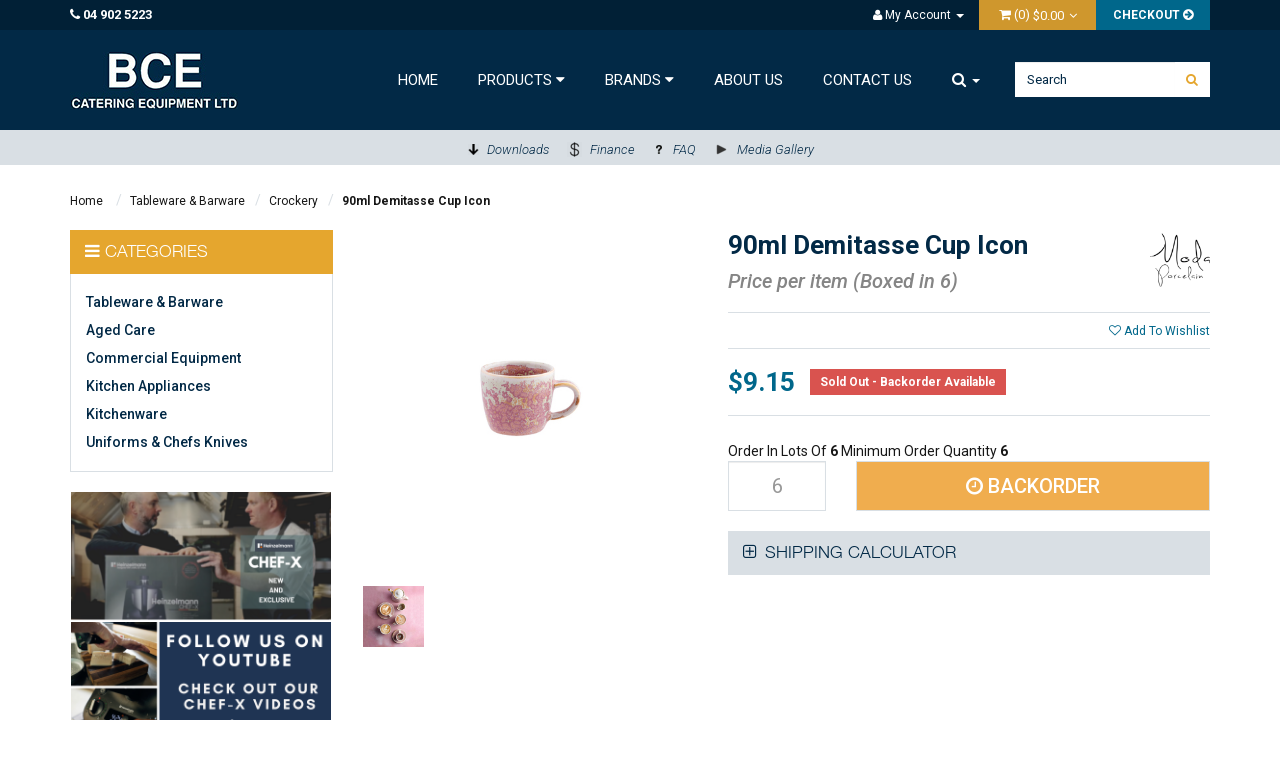

--- FILE ---
content_type: text/html; charset=utf-8
request_url: https://www.bcecateringequipment.co.nz/90ml-demitasse-cup-icon-moda
body_size: 44633
content:
<!DOCTYPE html>
<html lang="en">
<head>
<meta http-equiv="Content-Type" content="text/html; charset=utf-8"/>
<meta name="keywords" content="Moda Porcelain,90ml Demitasse Cup Icon "/>
<meta name="description" content="90ml Demitasse Cup Icon  - Moda Porcelain"/>
<meta name="viewport" content="width=device-width, initial-scale=1.0, user-scalable=0"/>
<meta property="og:image" content="/assets/full/CR-TR926185.jpg?20250709111801"/>
<meta property="og:title" content="90ml Demitasse Cup Icon  - Moda Porcelain"/>
<meta name="format-detection" content="telephone=no">
<meta property="og:site_name" content=" "/>

<title>90ml Demitasse Cup Icon  - Moda Porcelain</title>
<link rel="canonical" href="/90ml-demitasse-cup-icon-moda"/>
<link rel="shortcut icon" href="https://www.bcecateringequipment.co.nz/assets/favicon_logo.png?_=1"/>
<link class="theme-selector" rel="stylesheet" type="text/css" href="/assets/themes/kee-main/css/app.css?1768950092" media="all"/>
<link rel="stylesheet" type="text/css" href="/assets/themes/kee-main/css/style.css?1333&1768950092" media="all"/>
<link rel="stylesheet" type="text/css" href="/assets/themes/kee-main/css/animate.min.css?1768950092" media="all"/>
<link href='https://fonts.googleapis.com/css?family=Roboto:400,300,300italic,400italic,500,500italic,700' rel='stylesheet' type='text/css'>
<link rel="stylesheet" type="text/css" href="https://maxcdn.bootstrapcdn.com/font-awesome/4.3.0/css/font-awesome.min.css" media="all"/>
<link rel="stylesheet" type="text/css" href="https://cdn.neto.com.au/assets/neto-cdn/jquery_ui/1.11.1/css/custom-theme/jquery-ui-1.8.18.custom.css" media="all"/>
<link rel="stylesheet" type="text/css" href="https://cdn.neto.com.au/assets/neto-cdn/fancybox/2.1.5/jquery.fancybox.css" media="all"/>
<!--[if lte IE 8]>
	<script type="text/javascript" src="https://cdn.neto.com.au/assets/neto-cdn/html5shiv/3.7.0/html5shiv.js"></script>
	<script type="text/javascript" src="https://cdn.neto.com.au/assets/neto-cdn/respond.js/1.3.0/respond.min.js"></script>
<![endif]-->
<!-- Begin: Script 1 -->
<script type="text/javascript">
var _gaq = _gaq || [];

  (function() {
    var ga = document.createElement('script'); ga.type = 'text/javascript'; ga.async = true;
    ga.src = ('https:' == document.location.protocol ? 'https://ssl' : 'http://www') + '.google-analytics.com/ga.js';
    var s = document.getElementsByTagName('script')[0]; s.parentNode.insertBefore(ga, s);
  })();
</script>
<!-- End: Script 1 -->
<!-- Begin: Script 92 -->
<script src="https://js.stripe.com/v3/"></script>
<!-- End: Script 92 -->
<!-- Begin: Script 101 -->
<meta name="google-site-verification" content="bQD3x6SvnapRf-FNmh4oBKrKf8O5H8VXxsbbjbwc6VA" />
<!-- End: Script 101 -->
<!-- Begin: Script 103 -->
<!-- Start of bcehelp Zendesk Widget script -->
<script id="ze-snippet" src="https://static.zdassets.com/ekr/snippet.js?key=3049ae5c-dcfe-4702-b3de-8fd6a9ef3b34"> </script>
<!-- End of bcehelp Zendesk Widget script -->

<!-- End: Script 103 -->
<!-- Begin: Script 104 -->
<!-- Google Tag Manager -->
<script>(function(w,d,s,l,i){w[l]=w[l]||[];w[l].push({'gtm.start':
new Date().getTime(),event:'gtm.js'});var f=d.getElementsByTagName(s)[0],
j=d.createElement(s),dl=l!='dataLayer'?'&l='+l:'';j.async=true;j.src=
'https://www.googletagmanager.com/gtm.js?id='+i+dl;f.parentNode.insertBefore(j,f);
})(window,document,'script','dataLayer','GTM-PZJSSPZ');</script>
<!-- End Google Tag Manager -->
<!-- End: Script 104 -->
<!-- Begin: Script 105 -->
<meta name="google-site-verification" content="rjsLQXk3Z0bs9W52TczBaijRGo1nk7OIZrYS-xadss4" />
<!-- End: Script 105 -->
<!-- Begin: Script 106 -->
<style>
[data-open-collapse="discount"] {
display: none !important;
}
[data-open-collapse="voucher"] {
display: none !important;
}
</style>
<!-- End: Script 106 -->
<!-- Begin: Script 107 -->
<!-- Google tag (gtag.js) -->
<script async src="https://www.googletagmanager.com/gtag/js?id=G-RY7D40S85H">
</script>
<script>
  window.dataLayer = window.dataLayer || [];
  function gtag(){dataLayer.push(arguments);}
  gtag('js', new Date());

  gtag('config', 'G-RY7D40S85H');
</script>
<!-- End: Script 107 -->

</head>
<body id="n_product" class="n_kee-main">
	<span nloader-content-id="VxB7srxeqUfyuF2rMhGavSD9i-x26pXT13VZz_E81MkyKjVZ7gYesxICrIC28rV1ygkg1jec-eZPaAhskoFINA" nloader-content="[base64]" nloader-data="TKs-8wlZB5AkKEt-u5Xm9g"></span><div class="wrapper-sticky">

    <!-- Header Announcement -->
    <div class="wrapper-toplinks">
		<div class="container">
			<div class="row">
				<div class="col-xs-12 col-sm-3">
					<p class="phone"><i class="fa fa-phone"></i> 04 902 5223</p>
				</div>
				<div class="col-xs-12 col-sm-9">
					<ul class="nav navbar-nav wrapper-checkout hidden-xs">
						<li class="lv1-li dropdown dropdown-hover"> <a href="https://www.bcecateringequipment.co.nz/_myacct" ><i class="fa fa-user"></i> <span class="visible-lg visible-inline-lg"><span nloader-content-id="UBPopM_oPB7zzsuYhtjrJFkk5qztOlRUekcEySBeV_0J4uypyd1sDF8uSObcF85AUMugsUS5P6cEXLfBbeyWBY" nloader-content="gHgw4vdhriwFudTLSKOIjHdM02FVw596OMztXZ1cb9G5PpQ95rnhSExnV30o5KKFyT0XWGI8Vc18jpSHpZGuJv5h1PGAD8sVsD8OgF7IUcA" nloader-data="qDq6hQkVrHASYXB1fEnqfG_y6h43l6vYJFXk6BtWxeE"></span>&nbsp;Account</span> <span class="caret"></span></a>
							<ul class="dropdown-menu pull-right">
								<li><a href="https://www.bcecateringequipment.co.nz/_myacct">Account Home</a></li>
								<li><a href="https://www.bcecateringequipment.co.nz/_myacct#orders">Orders</a></li>
								<li><a href="https://www.bcecateringequipment.co.nz/_myacct#quotes">Quotes</a></li>
								<li><a href="https://www.bcecateringequipment.co.nz/_myacct/payrec">Pay Invoices</a></li>
								<li><a href="https://www.bcecateringequipment.co.nz/_myacct/favourites">Favourites</a></li>
								<li><a href="https://www.bcecateringequipment.co.nz/_myacct/wishlist">Wishlists</a></li>
								<li><a href="https://www.bcecateringequipment.co.nz/_myacct/warranty">Resolution Centre</a></li>
								<li><a href="https://www.bcecateringequipment.co.nz/_myacct/edit_account">Edit My Details</a></li>
								<li><a href="https://www.bcecateringequipment.co.nz/_myacct/edit_address">Edit My Address Book</a></li>
								<li class="divider"></li>
								<span nloader-content-id="3lK5awY9OHLVcufggHk9AolVIRsfPre5VE9B0FC9oQM4aRuy77rwMz-AvD2G3RY79UGsf-03B6tEwCHzjdbuxA" nloader-content="[base64]" nloader-data="de-6wRGGHGrzvxUSQ5iuEcBGd2arnHX7Cyt_R2j4qb8"></span></ul>
						</li>
						<li>
							<div id="header-cart" class="btn-group">
								<a href="https://www.bcecateringequipment.co.nz/_mycart?tkn=cart&ts=1768988819834877" id="cartcontentsheader">
									<i class="fa fa-shopping-cart"></i> (<span rel="a2c_item_count">0</span>)
									<span rel="a2c_sub_total" class="cartsub">
									$0.00</span>
								</a>
								<a href="#" class="dropdown-toggle" data-toggle="dropdown"><i class="fa fa-angle-down"></i></a>
								<ul class="dropdown-menu">
									<li class="box" id="neto-dropdown">
										<div class="body padding" id="cartcontents"></div>
										<div class="footer"></div>
									</li>
								</ul>
							</div>
						</li>
						<li>
							<a href="/_mycart?fn=payment" class="btn-checkout">Checkout <i class="fa fa-arrow-circle-right"></i></a>
						</li>
					</ul>
				</div>
			</div>
		</div>
	</div>
	<div class="wrapper-header">
		<div class="container">
			<div class="row">
				<div class="col-xs-12 col-sm-3 wrapper-logo">
					<a href="https://www.bcecateringequipment.co.nz" title="BCE Catering Equipment">
						<img class="logo" src="/assets/themes/kee-main/img/website_logo.jpg?1768950092" alt="BCE Catering Equipment"/>
					</a>
					<div class="header-search visible-xs">
						<form name="productsearch" method="get" action="/">
							<input type="hidden" name="rf" value="kw"/>
							<div class="input-group">
								<input class="form-control ajax_search" placeholder="Search" value="" id="name_search" autocomplete="off" name="kw" type="text"/>
								<span class="input-group-btn">
									<button type="submit" value="Search" class="btn btn-default"><i class="fa fa-search"></i></button>
								</span>
							</div>
						</form>
					</div>
				</div>
				<div class="col-xs-12 col-sm-9">
					<div class="row">
						<div class="col-xs-12">
							<div class="navbar navbar-default">
								<div class="navbar-header">
									<ul class="navigation-list list-inline visible-xs">
										<li><a href="#" class="nToggleMenu" data-target=".navbar-responsive-collapse"><span class="icon"><i class="fa fa-bars"></i></span><br>
										Menu</a></li>
										<li><a href="#" class="nToggleMenu" data-target=".catbar-responsive-collapse"><span class="icon"><i class="fa fa-cutlery"></i></span><br>
										Shop</a></li>
										<li><a href="https://www.bcecateringequipment.co.nz/_mycart?tkn=cart&ts=1768988819471880"><span class="icon"><i class="fa fa-shopping-cart"></i></span><br>
										Cart (<span rel="a2c_item_count">0</span>)</a></li>
										<li><a href="/_myacct/"><span class="icon"><i class="fa fa-user"></i></span><br>
										Account</a></li>
									</ul>
								</div>
								<div class="navbar-collapse collapse navbar-responsive-collapse">
									<ul class="nav navbar-nav">
	              		<li>
	                  	<a href="/">Home</a>
	                  </li>

					  <li class="dropdown dropdown-hover hidden-xs products  nCustom_theLink_retail">
						<a href="https://www.bcecateringequipment.co.nz/products">Products <i class="fa fa-caret-down"></i> <!--<span class="showArrow"></span>--> </a>
					  </li>
					  <li class="dropdown dropdown-hover hidden-xs brands nCustom_theLink_Brands">
	                  	<a href="javascript:void(0)">Brands <i class="fa fa-caret-down"></i> <!--<span class="showArrow"></span>--> </a>
	                  </li>
										<li class=""> <a href="/about_us" >About Us</a>
														</li><li class=""> <a href="/contact-us" >Contact Us</a>
														</li>
										
										<li>
											<a href="#" class="icons-search"><i class="fa fa-search"></i> <span class="caret"></span></a>
										</li>
										<li class="wrapper-search">
											<div class="header-search">
												<form name="productsearch" method="get" action="/">
													<input type="hidden" name="rf" value="kw"/>
													<div class="input-group">
														<input class="form-control ajax_search" placeholder="Search" value="" id="name_search" autocomplete="off" name="kw" type="text"/>
														<span class="input-group-btn">
															<button type="submit" value="Search" class="btn btn-default"><i class="fa fa-search"></i></button>
														</span>
													</div>
												</form>
											</div>
										</li>
									</ul>
								</div>
								<div class="catbar-responsive-collapse">
									<ul class="nav navbar-nav">
										<li class=""> <a href="https://www.bcecateringequipment.co.nz/aged-care/" >Aged Care </a></li><li class=""> <a href="https://www.bcecateringequipment.co.nz/commercial-equipment/" >Commercial Equipment </a></li><li class=""> <a href="https://www.bcecateringequipment.co.nz/kitchen-appliances/" >Kitchen Appliances </a></li><li class=""> <a href="https://www.bcecateringequipment.co.nz/kitchenware/" >Kitchenware </a></li><li class=""> <a href="https://www.bcecateringequipment.co.nz/tableware-and-barware/" >Tableware & Barware </a></li><li class=""> <a href="https://www.bcecateringequipment.co.nz/uniforms-and-chefs-knives/" >Uniforms & Chefs Knives </a></li></ul>
								</div>
							</div>
						</div>
					</div>
				</div>
			</div>
		</div>
	</div>
	<div class="wrapper-assurance">
				<div class="container">
					<div class="row">
						<div class="col-xs-12">
							<ul class="assurance"><li>
	<div class="assurance-text">
		<a class="image" href="/page/downloads/" target=""><img src="/assets/marketing/54.png?1498664445" alt="Downloads" border="0" > <span>Downloads</span></a>
	</div>
</li><li>
	<div class="assurance-text">
		<a class="image" href="/page/finance/" target=""><img src="/assets/marketing/55.png?1498664445" alt="Finance" border="0" > <span>Finance</span></a>
	</div>
</li><li>
	<div class="assurance-text">
		<a class="image" href="/page/faq-frequently-asked-questions/" target=""><img src="/assets/marketing/56.png?1498664445" alt="FAQ" border="0" > <span>FAQ</span></a>
	</div>
</li><li>
	<div class="assurance-text">
		<a class="image" href="/page/media-gallery/" target=""><img src="/assets/marketing/57.png?1498664445" alt="Media Gallery" border="0" > <span>Media Gallery</span></a>
	</div>
</li></ul>
						</div>
					</div>
				</div>
			</div>
	<div class="wrapper-mega-menu nCustom_theDiv">
		<div class="container">
	    	<div class="row display-flex">
	        	<div class=" col-sm-2 fg-10">
	                <ul class="category-menu">
	                    <li class="first-category dropdown dropdown-hover"> <a href="https://www.bcecateringequipment.co.nz/aged-care/" class="dropdown-toggle">Aged Care</a>
	                                    <ul class="sub-category">
	                                            <li class=""><a href="https://www.bcecateringequipment.co.nz/aged-care/crockery/" class="nuhover dropdown-toggle"><i class="fa fa-caret-right"></i> Crockery</a>
	                                </li><li class=""><a href="https://www.bcecateringequipment.co.nz/aged-care/cutlery/" class="nuhover dropdown-toggle"><i class="fa fa-caret-right"></i> Cutlery</a>
	                                </li><li class=""><a href="https://www.bcecateringequipment.co.nz/aged-care/drinkware/" class="nuhover dropdown-toggle"><i class="fa fa-caret-right"></i> Drinkware</a>
	                                </li>
	                                        </ul>
	                                    </li><li class="first-category dropdown dropdown-hover"> <a href="https://www.bcecateringequipment.co.nz/commercial-equipment/" class="dropdown-toggle">Commercial Equipment</a>
	                                    <ul class="sub-category">
	                                            <li class=""><a href="https://www.bcecateringequipment.co.nz/commercial-equipment/cooking-equipment/" class="nuhover dropdown-toggle"><i class="fa fa-caret-right"></i> Cooking Equipment</a>
	                                </li><li class=""><a href="https://www.bcecateringequipment.co.nz/commercial-equipment/dish-glasswasher/" class="nuhover dropdown-toggle"><i class="fa fa-caret-right"></i> Dish & Glasswasher</a>
	                                </li><li class=""><a href="https://www.bcecateringequipment.co.nz/commercial-equipment/display-cabinets/" class="nuhover dropdown-toggle"><i class="fa fa-caret-right"></i> Display Cabinets</a>
	                                </li><li class=""><a href="https://www.bcecateringequipment.co.nz/commercial-equipment/refrigeration/" class="nuhover dropdown-toggle"><i class="fa fa-caret-right"></i> Refrigeration</a>
	                                </li><li class=""><a href="https://www.bcecateringequipment.co.nz/commercial-equipment/shelving/" class="nuhover dropdown-toggle"><i class="fa fa-caret-right"></i> Shelving</a>
	                                </li><li class=""><a href="https://www.bcecateringequipment.co.nz/commercial-equipment/stainless-steel-shelving/" class="nuhover dropdown-toggle"><i class="fa fa-caret-right"></i> Stainless Steel</a>
	                                </li>
	                                        </ul>
	                                    </li><li class="first-category dropdown dropdown-hover"> <a href="https://www.bcecateringequipment.co.nz/kitchen-appliances/" class="dropdown-toggle">Kitchen Appliances</a>
	                                    <ul class="sub-category">
	                                            <li class=""><a href="https://www.bcecateringequipment.co.nz/kitchen-appliances/bench-top-cooking/" class="nuhover dropdown-toggle"><i class="fa fa-caret-right"></i> Bench Top Cooking</a>
	                                </li><li class=""><a href="https://www.bcecateringequipment.co.nz/kitchen-appliances/hot-cold-beverage/" class="nuhover dropdown-toggle"><i class="fa fa-caret-right"></i> Hot & Cold Beverage</a>
	                                </li><li class=""><a href="https://www.bcecateringequipment.co.nz/kitchen-appliances/insect-control/" class="nuhover dropdown-toggle"><i class="fa fa-caret-right"></i> Insect Control</a>
	                                </li><li class=""><a href="https://www.bcecateringequipment.co.nz/kitchen-appliances/processing-equipment/" class="nuhover dropdown-toggle"><i class="fa fa-caret-right"></i> Processing Equipment</a>
	                                </li><li class=""><a href="https://www.bcecateringequipment.co.nz/kitchen-appliances/warmers-bain-maries/" class="nuhover dropdown-toggle"><i class="fa fa-caret-right"></i> Warmers & Bain Maries</a>
	                                </li>
	                                        </ul>
	                                    </li><li class="first-category dropdown dropdown-hover"> <a href="https://www.bcecateringequipment.co.nz/kitchenware/" class="dropdown-toggle">Kitchenware</a>
	                                    <ul class="sub-category">
	                                            <li class=""><a href="https://www.bcecateringequipment.co.nz/kitchenware/bakeware/" class="nuhover dropdown-toggle"><i class="fa fa-caret-right"></i> Bakeware</a>
	                                </li><li class=""><a href="https://www.bcecateringequipment.co.nz/kitchenware/chopping-boards/" class="nuhover dropdown-toggle"><i class="fa fa-caret-right"></i> Chopping Boards</a>
	                                </li><li class=""><a href="https://www.bcecateringequipment.co.nz/commercial-equipment/cleaning-products/" class="nuhover dropdown-toggle"><i class="fa fa-caret-right"></i> Cleaning Products</a>
	                                </li><li class=""><a href="https://www.bcecateringequipment.co.nz/kitchenware/kitchen-tools/" class="nuhover dropdown-toggle"><i class="fa fa-caret-right"></i> Kitchen Tools</a>
	                                </li><li class=""><a href="https://www.bcecateringequipment.co.nz/kitchenware/kitchen-utensils/" class="nuhover dropdown-toggle"><i class="fa fa-caret-right"></i> Kitchen Utensils</a>
	                                </li><li class=""><a href="https://www.bcecateringequipment.co.nz/kitchenware/pizza-tools/" class="nuhover dropdown-toggle"><i class="fa fa-caret-right"></i> Pizza Tools</a>
	                                </li><li class=""><a href="https://www.bcecateringequipment.co.nz/kitchenware/plasticware/" class="nuhover dropdown-toggle"><i class="fa fa-caret-right"></i> Plasticware</a>
	                                </li><li class=""><a href="https://www.bcecateringequipment.co.nz/kitchenware/pots-pans/" class="nuhover dropdown-toggle"><i class="fa fa-caret-right"></i> Pots & Pans</a>
	                                </li><li class=""><a href="https://www.bcecateringequipment.co.nz/kitchenware/thermometers-tools-gadgets/" class="nuhover dropdown-toggle"><i class="fa fa-caret-right"></i> Thermometers, Tools & Gadgets</a>
	                                </li>
	                                        </ul>
	                                    </li><li class="first-category dropdown dropdown-hover"> <a href="https://www.bcecateringequipment.co.nz/tableware-and-barware/" class="dropdown-toggle">Tableware & Barware</a>
	                                    <ul class="sub-category">
	                                            <li class=""><a href="https://www.bcecateringequipment.co.nz/tableware-and-barware/barware/" class="nuhover dropdown-toggle"><i class="fa fa-caret-right"></i> Barware</a>
	                                </li><li class=""><a href="https://www.bcecateringequipment.co.nz/tableware-and-barware/buffet-and-servingware/" class="nuhover dropdown-toggle"><i class="fa fa-caret-right"></i> Buffet & Servingware</a>
	                                </li><li class=""><a href="https://www.bcecateringequipment.co.nz/tableware-and-barware/crockery/" class="nuhover dropdown-toggle"><i class="fa fa-caret-right"></i> Crockery</a>
	                                </li><li class=""><a href="https://www.bcecateringequipment.co.nz/tableware-and-barware/cutlery/" class="nuhover dropdown-toggle"><i class="fa fa-caret-right"></i> Cutlery</a>
	                                </li><li class=""><a href="https://www.bcecateringequipment.co.nz/tableware-and-barware/glassware/" class="nuhover dropdown-toggle"><i class="fa fa-caret-right"></i> Glassware</a>
	                                </li><li class=""><a href="https://www.bcecateringequipment.co.nz/tableware-barware/melamine/" class="nuhover dropdown-toggle"><i class="fa fa-caret-right"></i> Melamine</a>
	                                </li><li class=""><a href="https://www.bcecateringequipment.co.nz/serving-accessories/" class="nuhover dropdown-toggle"><i class="fa fa-caret-right"></i> Serving accessories </a>
	                                </li><li class=""><a href="https://www.bcecateringequipment.co.nz/tableware-and-barware/coffee-accessories/" class="nuhover dropdown-toggle"><i class="fa fa-caret-right"></i> Tea & Coffee Accessories</a>
	                                </li>
	                                        </ul>
	                                    </li><li class="first-category dropdown dropdown-hover"> <a href="https://www.bcecateringequipment.co.nz/uniforms-and-chefs-knives/" class="dropdown-toggle">Uniforms & Chefs Knives</a>
	                                    <ul class="sub-category">
	                                            <li class=""><a href="https://www.bcecateringequipment.co.nz/uniforms-and-chefs-knives/uniforms/" class="nuhover dropdown-toggle"><i class="fa fa-caret-right"></i> Chef Uniforms</a>
	                                </li><li class=""><a href="https://www.bcecateringequipment.co.nz/uniforms-and-chefs-knives/chefs-knives/" class="nuhover dropdown-toggle"><i class="fa fa-caret-right"></i> Chefs Knives</a>
	                                </li><li class=""><a href="https://www.bcecateringequipment.co.nz/cross-over-back-aprons/" class="nuhover dropdown-toggle"><i class="fa fa-caret-right"></i> Cross Over Back Aprons</a>
	                                </li><li class=""><a href="https://www.bcecateringequipment.co.nz/uniforms-chefs-knives/front-of-house-uniforms/" class="nuhover dropdown-toggle"><i class="fa fa-caret-right"></i> Front of House Uniforms</a>
	                                </li>
	                                        </ul>
	                                    </li>
	                    </ul>

	            </div>
				<div class="advert-width">
					
				</div>
				<div class="advert-width">
					
				</div>
	        </div>
			<div class="row"><div class="col-xs-12 col-sm-6">
	<a href="/page/on-sale/"><img src="/assets/marketing/67.jpg?1498664445" width="555px" height="90px" alt="On Sale"></a>
</div><div class="col-xs-12 col-sm-6">
	<a href="/page/new-arrivals/"><img src="/assets/marketing/68.jpg?1498664445" width="555px" height="90px" alt="New Arrivals"></a>
</div></div>
	    </div>
	</div>
	<div class="wrapper-mega-menu nCustom_theDiv_Brands">
		<div class="container">
	    	<div class="row display-flex">
	        	<div class="col-sm-2 fg-10">
					<div class="row"><div class="col-xs-12 col-sm-6 col-md-3 col-lg-3">
	<div class="wrapper-brand">
		<div class="menu-brand-image">
			<a href="https://www.bcecateringequipment.co.nz/brand/acme/~-280" itemprop="url" style="background-image:url('/assets/webshop/cms/80/280.jpg?1519694021');"></a>
		</div>
		<div class="menu-brand-name">
			<h5><a href="https://www.bcecateringequipment.co.nz/brand/acme/~-280" itemprop="url">Acme</a></h5>
		</div>
	</div>
</div>
<div class="col-xs-12 col-sm-6 col-md-3 col-lg-3">
	<div class="wrapper-brand">
		<div class="menu-brand-image">
			<a href="https://www.bcecateringequipment.co.nz/brand/adande/" itemprop="url" style="background-image:url('/assets/webshop/cms/25/525.png?1759801257');"></a>
		</div>
		<div class="menu-brand-name">
			<h5><a href="https://www.bcecateringequipment.co.nz/brand/adande/" itemprop="url">Adande</a></h5>
		</div>
	</div>
</div>
<div class="col-xs-12 col-sm-6 col-md-3 col-lg-3">
	<div class="wrapper-brand">
		<div class="menu-brand-image">
			<a href="https://www.bcecateringequipment.co.nz/brand/airex/" itemprop="url" style="background-image:url('/assets/webshop/cms/66/466.png?1625174279');"></a>
		</div>
		<div class="menu-brand-name">
			<h5><a href="https://www.bcecateringequipment.co.nz/brand/airex/" itemprop="url">Airex</a></h5>
		</div>
	</div>
</div>
<div class="col-xs-12 col-sm-6 col-md-3 col-lg-3">
	<div class="wrapper-brand">
		<div class="menu-brand-image">
			<a href="https://www.bcecateringequipment.co.nz/brand/aliracks/" itemprop="url" style="background-image:url('/assets/webshop/cms/24/524.png?1756862558');"></a>
		</div>
		<div class="menu-brand-name">
			<h5><a href="https://www.bcecateringequipment.co.nz/brand/aliracks/" itemprop="url">AliRacks</a></h5>
		</div>
	</div>
</div>
<div class="col-xs-12 col-sm-6 col-md-3 col-lg-3">
	<div class="wrapper-brand">
		<div class="menu-brand-image">
			<a href="https://www.bcecateringequipment.co.nz/brand/alto-shaam/" itemprop="url" style="background-image:url('/assets/webshop/cms/72/472.png?1630550856');"></a>
		</div>
		<div class="menu-brand-name">
			<h5><a href="https://www.bcecateringequipment.co.nz/brand/alto-shaam/" itemprop="url">Alto-Shaam</a></h5>
		</div>
	</div>
</div>
<div class="col-xs-12 col-sm-6 col-md-3 col-lg-3">
	<div class="wrapper-brand">
		<div class="menu-brand-image">
			<a href="https://www.bcecateringequipment.co.nz/brand/aluchef/" itemprop="url" style="background-image:url('/assets/webshop/cms/21/521.png?1749093407');"></a>
		</div>
		<div class="menu-brand-name">
			<h5><a href="https://www.bcecateringequipment.co.nz/brand/aluchef/" itemprop="url">AluChef</a></h5>
		</div>
	</div>
</div>
<div class="col-xs-12 col-sm-6 col-md-3 col-lg-3">
	<div class="wrapper-brand">
		<div class="menu-brand-image">
			<a href="https://www.bcecateringequipment.co.nz/brand/amefa/" itemprop="url" style="background-image:url('/assets/webshop/cms/38/438.jpg?1581363667');"></a>
		</div>
		<div class="menu-brand-name">
			<h5><a href="https://www.bcecateringequipment.co.nz/brand/amefa/" itemprop="url">Amefa</a></h5>
		</div>
	</div>
</div>
<div class="col-xs-12 col-sm-6 col-md-3 col-lg-3">
	<div class="wrapper-brand">
		<div class="menu-brand-image">
			<a href="https://www.bcecateringequipment.co.nz/brand/andre-verdier-laguiole/" itemprop="url" style="background-image:url('/assets/webshop/cms/08/408.jpg?1520183885');"></a>
		</div>
		<div class="menu-brand-name">
			<h5><a href="https://www.bcecateringequipment.co.nz/brand/andre-verdier-laguiole/" itemprop="url">Andre Verdier Laguiole</a></h5>
		</div>
	</div>
</div>
<div class="col-xs-12 col-sm-6 col-md-3 col-lg-3">
	<div class="wrapper-brand">
		<div class="menu-brand-image">
			<a href="https://www.bcecateringequipment.co.nz/brand/arcoroc/" itemprop="url" style="background-image:url('/assets/webshop/cms/73/273.jpg?1519692074');"></a>
		</div>
		<div class="menu-brand-name">
			<h5><a href="https://www.bcecateringequipment.co.nz/brand/arcoroc/" itemprop="url">Arcoroc</a></h5>
		</div>
	</div>
</div>
<div class="col-xs-12 col-sm-6 col-md-3 col-lg-3">
	<div class="wrapper-brand">
		<div class="menu-brand-image">
			<a href="https://www.bcecateringequipment.co.nz/brand/arcos/" itemprop="url" style="background-image:url('/assets/webshop/cms/65/365.png?1503542746');"></a>
		</div>
		<div class="menu-brand-name">
			<h5><a href="https://www.bcecateringequipment.co.nz/brand/arcos/" itemprop="url">Arcos</a></h5>
		</div>
	</div>
</div>
<div class="col-xs-12 col-sm-6 col-md-3 col-lg-3">
	<div class="wrapper-brand">
		<div class="menu-brand-image">
			<a href="https://www.bcecateringequipment.co.nz/brand/athena/" itemprop="url" style="background-image:url('/assets/webshop/cms/72/272.jpg?1519691308');"></a>
		</div>
		<div class="menu-brand-name">
			<h5><a href="https://www.bcecateringequipment.co.nz/brand/athena/" itemprop="url">Athena</a></h5>
		</div>
	</div>
</div>
<div class="col-xs-12 col-sm-6 col-md-3 col-lg-3">
	<div class="wrapper-brand">
		<div class="menu-brand-image">
			<a href="https://www.bcecateringequipment.co.nz/brand/atosa/" itemprop="url" style="background-image:url('/assets/webshop/cms/15/515.jpg?1724021229');"></a>
		</div>
		<div class="menu-brand-name">
			<h5><a href="https://www.bcecateringequipment.co.nz/brand/atosa/" itemprop="url">Atosa</a></h5>
		</div>
	</div>
</div>
<div class="col-xs-12 col-sm-6 col-md-3 col-lg-3">
	<div class="wrapper-brand">
		<div class="menu-brand-image">
			<a href="https://www.bcecateringequipment.co.nz/brand/moffat/bakbar/" itemprop="url" style="background-image:url('/assets/webshop/cms/35/235.jpg?1519694812');"></a>
		</div>
		<div class="menu-brand-name">
			<h5><a href="https://www.bcecateringequipment.co.nz/brand/moffat/bakbar/" itemprop="url">Bakbar</a></h5>
		</div>
	</div>
</div>
<div class="col-xs-12 col-sm-6 col-md-3 col-lg-3">
	<div class="wrapper-brand">
		<div class="menu-brand-image">
			<a href="https://www.bcecateringequipment.co.nz/brand/bakemaster/" itemprop="url" style="background-image:url('/assets/webshop/cms/29/429.jpg?1556825829');"></a>
		</div>
		<div class="menu-brand-name">
			<h5><a href="https://www.bcecateringequipment.co.nz/brand/bakemaster/" itemprop="url">Bakemaster</a></h5>
		</div>
	</div>
</div>
<div class="col-xs-12 col-sm-6 col-md-3 col-lg-3">
	<div class="wrapper-brand">
		<div class="menu-brand-image">
			<a href="https://www.bcecateringequipment.co.nz/brand/beaumont/" itemprop="url" style="background-image:url('/assets/webshop/cms/52/452.png?1605042681');"></a>
		</div>
		<div class="menu-brand-name">
			<h5><a href="https://www.bcecateringequipment.co.nz/brand/beaumont/" itemprop="url">Beaumont</a></h5>
		</div>
	</div>
</div>
<div class="col-xs-12 col-sm-6 col-md-3 col-lg-3">
	<div class="wrapper-brand">
		<div class="menu-brand-image">
			<a href="https://www.bcecateringequipment.co.nz/brand/Bevande" itemprop="url" style="background-image:url('/assets/webshop/cms/69/269.jpg?1519694265');"></a>
		</div>
		<div class="menu-brand-name">
			<h5><a href="https://www.bcecateringequipment.co.nz/brand/Bevande" itemprop="url">Bevande</a></h5>
		</div>
	</div>
</div>
<div class="col-xs-12 col-sm-6 col-md-3 col-lg-3">
	<div class="wrapper-brand">
		<div class="menu-brand-image">
			<a href="https://www.bcecateringequipment.co.nz/brand/bia/" itemprop="url" style="background-image:url('/assets/webshop/cms/81/281.jpg?1519694582');"></a>
		</div>
		<div class="menu-brand-name">
			<h5><a href="https://www.bcecateringequipment.co.nz/brand/bia/" itemprop="url">BIA</a></h5>
		</div>
	</div>
</div>
<div class="col-xs-12 col-sm-6 col-md-3 col-lg-3">
	<div class="wrapper-brand">
		<div class="menu-brand-image">
			<a href="https://www.bcecateringequipment.co.nz/brand/birkenstock/~-356" itemprop="url" style="background-image:url('/assets/webshop/cms/56/356.jpg?1519693966');"></a>
		</div>
		<div class="menu-brand-name">
			<h5><a href="https://www.bcecateringequipment.co.nz/brand/birkenstock/~-356" itemprop="url">Birkenstock</a></h5>
		</div>
	</div>
</div>
<div class="col-xs-12 col-sm-6 col-md-3 col-lg-3">
	<div class="wrapper-brand">
		<div class="menu-brand-image">
			<a href="https://www.bcecateringequipment.co.nz/brand/birko/" itemprop="url" style="background-image:url('/assets/webshop/cms/59/259.jpg?1519694442');"></a>
		</div>
		<div class="menu-brand-name">
			<h5><a href="https://www.bcecateringequipment.co.nz/brand/birko/" itemprop="url">Birko</a></h5>
		</div>
	</div>
</div>
<div class="col-xs-12 col-sm-6 col-md-3 col-lg-3">
	<div class="wrapper-brand">
		<div class="menu-brand-image">
			<a href="https://www.bcecateringequipment.co.nz/brand/moffat/blueseal-evolution/" itemprop="url" style="background-image:url('/assets/webshop/cms/34/234.jpg?1501444412');"></a>
		</div>
		<div class="menu-brand-name">
			<h5><a href="https://www.bcecateringequipment.co.nz/brand/moffat/blueseal-evolution/" itemprop="url">Blue Seal Evolution</a></h5>
		</div>
	</div>
</div>
<div class="col-xs-12 col-sm-6 col-md-3 col-lg-3">
	<div class="wrapper-brand">
		<div class="menu-brand-image">
			<a href="https://www.bcecateringequipment.co.nz/brand/bormioli-rocco/" itemprop="url" style="background-image:url('/assets/webshop/cms/75/275.png?1511722641');"></a>
		</div>
		<div class="menu-brand-name">
			<h5><a href="https://www.bcecateringequipment.co.nz/brand/bormioli-rocco/" itemprop="url">Bormioli Rocco</a></h5>
		</div>
	</div>
</div>
<div class="col-xs-12 col-sm-6 col-md-3 col-lg-3">
	<div class="wrapper-brand">
		<div class="menu-brand-image">
			<a href="https://www.bcecateringequipment.co.nz/brand/brew/" itemprop="url" style="background-image:url('/assets/webshop/cms/98/398.png?1499038432');"></a>
		</div>
		<div class="menu-brand-name">
			<h5><a href="https://www.bcecateringequipment.co.nz/brand/brew/" itemprop="url">Brew</a></h5>
		</div>
	</div>
</div>
<div class="col-xs-12 col-sm-6 col-md-3 col-lg-3">
	<div class="wrapper-brand">
		<div class="menu-brand-image">
			<a href="https://www.bcecateringequipment.co.nz/brand/caliwood/" itemprop="url" style="background-image:url('/assets/webshop/cms/11/411.png?1521053746');"></a>
		</div>
		<div class="menu-brand-name">
			<h5><a href="https://www.bcecateringequipment.co.nz/brand/caliwood/" itemprop="url">CaliWood</a></h5>
		</div>
	</div>
</div>
<div class="col-xs-12 col-sm-6 col-md-3 col-lg-3">
	<div class="wrapper-brand">
		<div class="menu-brand-image">
			<a href="https://www.bcecateringequipment.co.nz/brand/cater-rax/" itemprop="url" style="background-image:url('/assets/webshop/cms/68/468.png?1722393146');"></a>
		</div>
		<div class="menu-brand-name">
			<h5><a href="https://www.bcecateringequipment.co.nz/brand/cater-rax/" itemprop="url">Cater-Rax</a></h5>
		</div>
	</div>
</div>
<div class="col-xs-12 col-sm-6 col-md-3 col-lg-3">
	<div class="wrapper-brand">
		<div class="menu-brand-image">
			<a href="https://www.bcecateringequipment.co.nz/brand/chasseur/" itemprop="url" style="background-image:url('/assets/webshop/cms/14/414.jpg?1523991369');"></a>
		</div>
		<div class="menu-brand-name">
			<h5><a href="https://www.bcecateringequipment.co.nz/brand/chasseur/" itemprop="url">Chasseur</a></h5>
		</div>
	</div>
</div>
<div class="col-xs-12 col-sm-6 col-md-3 col-lg-3">
	<div class="wrapper-brand">
		<div class="menu-brand-image">
			<a href="https://www.bcecateringequipment.co.nz/brand/chef-master/" itemprop="url" style="background-image:url('/assets/webshop/cms/92/392.jpg?1498664498');"></a>
		</div>
		<div class="menu-brand-name">
			<h5><a href="https://www.bcecateringequipment.co.nz/brand/chef-master/" itemprop="url">Chef Master</a></h5>
		</div>
	</div>
</div>
<div class="col-xs-12 col-sm-6 col-md-3 col-lg-3">
	<div class="wrapper-brand">
		<div class="menu-brand-image">
			<a href="https://www.bcecateringequipment.co.nz/brand/chefworks/" itemprop="url" style="background-image:url('/assets/webshop/cms/96/96.png?1501444166');"></a>
		</div>
		<div class="menu-brand-name">
			<h5><a href="https://www.bcecateringequipment.co.nz/brand/chefworks/" itemprop="url">Chef Works</a></h5>
		</div>
	</div>
</div>
<div class="col-xs-12 col-sm-6 col-md-3 col-lg-3">
	<div class="wrapper-brand">
		<div class="menu-brand-image">
			<a href="https://www.bcecateringequipment.co.nz/brand/cheforward/" itemprop="url" style="background-image:url('/assets/webshop/cms/96/396.png?1498664498');"></a>
		</div>
		<div class="menu-brand-name">
			<h5><a href="https://www.bcecateringequipment.co.nz/brand/cheforward/" itemprop="url">Cheforward</a></h5>
		</div>
	</div>
</div>
<div class="col-xs-12 col-sm-6 col-md-3 col-lg-3">
	<div class="wrapper-brand">
		<div class="menu-brand-image">
			<a href="https://www.bcecateringequipment.co.nz/brand/cheftech/" itemprop="url" style="background-image:url('/assets/webshop/cms/28/428.jpg?1556567058');"></a>
		</div>
		<div class="menu-brand-name">
			<h5><a href="https://www.bcecateringequipment.co.nz/brand/cheftech/" itemprop="url">Cheftech</a></h5>
		</div>
	</div>
</div>
<div class="col-xs-12 col-sm-6 col-md-3 col-lg-3">
	<div class="wrapper-brand">
		<div class="menu-brand-image">
			<a href="https://www.bcecateringequipment.co.nz/brand/churchill/~-206" itemprop="url" style="background-image:url('/assets/webshop/cms/06/206.png?1501444197');"></a>
		</div>
		<div class="menu-brand-name">
			<h5><a href="https://www.bcecateringequipment.co.nz/brand/churchill/~-206" itemprop="url">Churchill</a></h5>
		</div>
	</div>
</div>
<div class="col-xs-12 col-sm-6 col-md-3 col-lg-3">
	<div class="wrapper-brand">
		<div class="menu-brand-image">
			<a href="https://www.bcecateringequipment.co.nz/brand/classeq/" itemprop="url" style="background-image:url('/assets/webshop/cms/31/431.jpg?1558640862');"></a>
		</div>
		<div class="menu-brand-name">
			<h5><a href="https://www.bcecateringequipment.co.nz/brand/classeq/" itemprop="url">Classeq</a></h5>
		</div>
	</div>
</div>
<div class="col-xs-12 col-sm-6 col-md-3 col-lg-3">
	<div class="wrapper-brand">
		<div class="menu-brand-image">
			<a href="https://www.bcecateringequipment.co.nz/brand/moffat/cobra/" itemprop="url" style="background-image:url('/assets/webshop/cms/39/239.jpg?1519763842');"></a>
		</div>
		<div class="menu-brand-name">
			<h5><a href="https://www.bcecateringequipment.co.nz/brand/moffat/cobra/" itemprop="url">Cobra</a></h5>
		</div>
	</div>
</div>
<div class="col-xs-12 col-sm-6 col-md-3 col-lg-3">
	<div class="wrapper-brand">
		<div class="menu-brand-image">
			<a href="https://www.bcecateringequipment.co.nz/brand/coldline/" itemprop="url" style="background-image:url('/assets/webshop/cms/22/522.webp?1756856561');"></a>
		</div>
		<div class="menu-brand-name">
			<h5><a href="https://www.bcecateringequipment.co.nz/brand/coldline/" itemprop="url">Coldline</a></h5>
		</div>
	</div>
</div>
<div class="col-xs-12 col-sm-6 col-md-3 col-lg-3">
	<div class="wrapper-brand">
		<div class="menu-brand-image">
			<a href="https://www.bcecateringequipment.co.nz/brand/moffat/convotherm/" itemprop="url" style="background-image:url('/assets/webshop/cms/41/241.jpg?1519927092');"></a>
		</div>
		<div class="menu-brand-name">
			<h5><a href="https://www.bcecateringequipment.co.nz/brand/moffat/convotherm/" itemprop="url">Convotherm</a></h5>
		</div>
	</div>
</div>
<div class="col-xs-12 col-sm-6 col-md-3 col-lg-3">
	<div class="wrapper-brand">
		<div class="menu-brand-image">
			<a href="https://www.bcecateringequipment.co.nz/brand/cossiga/" itemprop="url" style="background-image:url('/assets/webshop/cms/19/519.png?1729807868');"></a>
		</div>
		<div class="menu-brand-name">
			<h5><a href="https://www.bcecateringequipment.co.nz/brand/cossiga/" itemprop="url">Cossiga</a></h5>
		</div>
	</div>
</div>
<div class="col-xs-12 col-sm-6 col-md-3 col-lg-3">
	<div class="wrapper-brand">
		<div class="menu-brand-image">
			<a href="https://www.bcecateringequipment.co.nz/brand/crown/" itemprop="url" style="background-image:url('/assets/webshop/cms/76/276.jpg?1519764008');"></a>
		</div>
		<div class="menu-brand-name">
			<h5><a href="https://www.bcecateringequipment.co.nz/brand/crown/" itemprop="url">Crown</a></h5>
		</div>
	</div>
</div>
<div class="col-xs-12 col-sm-6 col-md-3 col-lg-3">
	<div class="wrapper-brand">
		<div class="menu-brand-image">
			<a href="https://www.bcecateringequipment.co.nz/brand/darlin/" itemprop="url" style="background-image:url('/assets/webshop/cms/71/271.png?1500234387');"></a>
		</div>
		<div class="menu-brand-name">
			<h5><a href="https://www.bcecateringequipment.co.nz/brand/darlin/" itemprop="url">Darlin</a></h5>
		</div>
	</div>
</div>
<div class="col-xs-12 col-sm-6 col-md-3 col-lg-3">
	<div class="wrapper-brand">
		<div class="menu-brand-image">
			<a href="https://www.bcecateringequipment.co.nz/brand/dudson/" itemprop="url" style="background-image:url('/assets/webshop/cms/36/436.jpg?1572290400');"></a>
		</div>
		<div class="menu-brand-name">
			<h5><a href="https://www.bcecateringequipment.co.nz/brand/dudson/" itemprop="url">Dudson</a></h5>
		</div>
	</div>
</div>
<div class="col-xs-12 col-sm-6 col-md-3 col-lg-3">
	<div class="wrapper-brand">
		<div class="menu-brand-image">
			<a href="https://www.bcecateringequipment.co.nz/brand/duralex/" itemprop="url" style="background-image:url('/assets/webshop/cms/99/399.jpg?1501104462');"></a>
		</div>
		<div class="menu-brand-name">
			<h5><a href="https://www.bcecateringequipment.co.nz/brand/duralex/" itemprop="url">Duralex</a></h5>
		</div>
	</div>
</div>
<div class="col-xs-12 col-sm-6 col-md-3 col-lg-3">
	<div class="wrapper-brand">
		<div class="menu-brand-image">
			<a href="https://www.bcecateringequipment.co.nz/brand/" itemprop="url" style="background-image:url('/assets/webshop/cms/82/482.png?1667344497');"></a>
		</div>
		<div class="menu-brand-name">
			<h5><a href="https://www.bcecateringequipment.co.nz/brand/" itemprop="url">EcoServe</a></h5>
		</div>
	</div>
</div>
<div class="col-xs-12 col-sm-6 col-md-3 col-lg-3">
	<div class="wrapper-brand">
		<div class="menu-brand-image">
			<a href="https://www.bcecateringequipment.co.nz/brand/enduro/" itemprop="url" style="background-image:url('/assets/webshop/cms/01/501.jpg?1702518167');"></a>
		</div>
		<div class="menu-brand-name">
			<h5><a href="https://www.bcecateringequipment.co.nz/brand/enduro/" itemprop="url">Enduro</a></h5>
		</div>
	</div>
</div>
<div class="col-xs-12 col-sm-6 col-md-3 col-lg-3">
	<div class="wrapper-brand">
		<div class="menu-brand-image">
			<a href="https://www.bcecateringequipment.co.nz/brand/falcon-enamelware/" itemprop="url" style="background-image:url('/assets/webshop/cms/20/420.webp?1756163746');"></a>
		</div>
		<div class="menu-brand-name">
			<h5><a href="https://www.bcecateringequipment.co.nz/brand/falcon-enamelware/" itemprop="url">Falcon Enamelware</a></h5>
		</div>
	</div>
</div>
<div class="col-xs-12 col-sm-6 col-md-3 col-lg-3">
	<div class="wrapper-brand">
		<div class="menu-brand-image">
			<a href="https://www.bcecateringequipment.co.nz/brand/fashioniz/" itemprop="url" style="background-image:url('/assets/webshop/cms/48/248.jpg?1519764105');"></a>
		</div>
		<div class="menu-brand-name">
			<h5><a href="https://www.bcecateringequipment.co.nz/brand/fashioniz/" itemprop="url">FashionBiz</a></h5>
		</div>
	</div>
</div>
<div class="col-xs-12 col-sm-6 col-md-3 col-lg-3">
	<div class="wrapper-brand">
		<div class="menu-brand-image">
			<a href="https://www.bcecateringequipment.co.nz/brand/moffat/fastfri/" itemprop="url" style="background-image:url('/assets/webshop/cms/38/238.png?1521587466');"></a>
		</div>
		<div class="menu-brand-name">
			<h5><a href="https://www.bcecateringequipment.co.nz/brand/moffat/fastfri/" itemprop="url">FastFri</a></h5>
		</div>
	</div>
</div>
<div class="col-xs-12 col-sm-6 col-md-3 col-lg-3">
	<div class="wrapper-brand">
		<div class="menu-brand-image">
			<a href="https://www.bcecateringequipment.co.nz/brand/festive/" itemprop="url" style="background-image:url('/assets/webshop/cms/12/212.jpg?1519767130');"></a>
		</div>
		<div class="menu-brand-name">
			<h5><a href="https://www.bcecateringequipment.co.nz/brand/festive/" itemprop="url">Festive</a></h5>
		</div>
	</div>
</div>
<div class="col-xs-12 col-sm-6 col-md-3 col-lg-3">
	<div class="wrapper-brand">
		<div class="menu-brand-image">
			<a href="https://www.bcecateringequipment.co.nz/brand/fimar/" itemprop="url" style="background-image:url('/assets/webshop/cms/21/421.jpg?1532640068');"></a>
		</div>
		<div class="menu-brand-name">
			<h5><a href="https://www.bcecateringequipment.co.nz/brand/fimar/" itemprop="url">Fimar</a></h5>
		</div>
	</div>
</div>
<div class="col-xs-12 col-sm-6 col-md-3 col-lg-3">
	<div class="wrapper-brand">
		<div class="menu-brand-image">
			<a href="https://www.bcecateringequipment.co.nz/brand/giorik/" itemprop="url" style="background-image:url('/assets/webshop/cms/20/520.png?1731974296');"></a>
		</div>
		<div class="menu-brand-name">
			<h5><a href="https://www.bcecateringequipment.co.nz/brand/giorik/" itemprop="url">Giorik</a></h5>
		</div>
	</div>
</div>
<div class="col-xs-12 col-sm-6 col-md-3 col-lg-3">
	<div class="wrapper-brand">
		<div class="menu-brand-image">
			<a href="https://www.bcecateringequipment.co.nz/brand/green-bean/" itemprop="url" style="background-image:url('/assets/webshop/cms/27/427.jpg?1541529311');"></a>
		</div>
		<div class="menu-brand-name">
			<h5><a href="https://www.bcecateringequipment.co.nz/brand/green-bean/" itemprop="url">Green Bean</a></h5>
		</div>
	</div>
</div>
<div class="col-xs-12 col-sm-6 col-md-3 col-lg-3">
	<div class="wrapper-brand">
		<div class="menu-brand-image">
			<a href="https://www.bcecateringequipment.co.nz/brand/hamilton-beach/" itemprop="url" style="background-image:url('/assets/webshop/cms/47/447.jpg?1598044747');"></a>
		</div>
		<div class="menu-brand-name">
			<h5><a href="https://www.bcecateringequipment.co.nz/brand/hamilton-beach/" itemprop="url">Hamilton Beach</a></h5>
		</div>
	</div>
</div>
<div class="col-xs-12 col-sm-6 col-md-3 col-lg-3">
	<div class="wrapper-brand">
		<div class="menu-brand-image">
			<a href="https://www.bcecateringequipment.co.nz/brand/heinzelmann/" itemprop="url" style="background-image:url('/assets/webshop/cms/78/478.jpg?1653255044');"></a>
		</div>
		<div class="menu-brand-name">
			<h5><a href="https://www.bcecateringequipment.co.nz/brand/heinzelmann/" itemprop="url">Heinzelmann</a></h5>
		</div>
	</div>
</div>
<div class="col-xs-12 col-sm-6 col-md-3 col-lg-3">
	<div class="wrapper-brand">
		<div class="menu-brand-image">
			<a href="https://www.bcecateringequipment.co.nz/brand/hoshizaki/" itemprop="url" style="background-image:url('/assets/webshop/cms/56/256.png?1521589297');"></a>
		</div>
		<div class="menu-brand-name">
			<h5><a href="https://www.bcecateringequipment.co.nz/brand/hoshizaki/" itemprop="url">Hoshizaki</a></h5>
		</div>
	</div>
</div>
<div class="col-xs-12 col-sm-6 col-md-3 col-lg-3">
	<div class="wrapper-brand">
		<div class="menu-brand-image">
			<a href="https://www.bcecateringequipment.co.nz/brand/jetstream/" itemprop="url" style="background-image:url('/assets/webshop/cms/16/516.png?1726452038');"></a>
		</div>
		<div class="menu-brand-name">
			<h5><a href="https://www.bcecateringequipment.co.nz/brand/jetstream/" itemprop="url">Jetstream</a></h5>
		</div>
	</div>
</div>
<div class="col-xs-12 col-sm-6 col-md-3 col-lg-3">
	<div class="wrapper-brand">
		<div class="menu-brand-image">
			<a href="https://www.bcecateringequipment.co.nz/brand/josper/" itemprop="url" style="background-image:url('/assets/webshop/cms/53/253.png?1614138137');"></a>
		</div>
		<div class="menu-brand-name">
			<h5><a href="https://www.bcecateringequipment.co.nz/brand/josper/" itemprop="url">Josper</a></h5>
		</div>
	</div>
</div>
<div class="col-xs-12 col-sm-6 col-md-3 col-lg-3">
	<div class="wrapper-brand">
		<div class="menu-brand-image">
			<a href="https://www.bcecateringequipment.co.nz/brand/kitchenaid/" itemprop="url" style="background-image:url('/assets/webshop/cms/86/86.png?1521590307');"></a>
		</div>
		<div class="menu-brand-name">
			<h5><a href="https://www.bcecateringequipment.co.nz/brand/kitchenaid/" itemprop="url">Kitchenaid</a></h5>
		</div>
	</div>
</div>
<div class="col-xs-12 col-sm-6 col-md-3 col-lg-3">
	<div class="wrapper-brand">
		<div class="menu-brand-image">
			<a href="https://www.bcecateringequipment.co.nz/brand/kitchencraft/" itemprop="url" style="background-image:url('/assets/webshop/cms/13/413.jpg?1523904874');"></a>
		</div>
		<div class="menu-brand-name">
			<h5><a href="https://www.bcecateringequipment.co.nz/brand/kitchencraft/" itemprop="url">KitchenCraft</a></h5>
		</div>
	</div>
</div>
<div class="col-xs-12 col-sm-6 col-md-3 col-lg-3">
	<div class="wrapper-brand">
		<div class="menu-brand-image">
			<a href="https://www.bcecateringequipment.co.nz/brand/libbey/" itemprop="url" style="background-image:url('/assets/webshop/cms/88/88.png?1606359716');"></a>
		</div>
		<div class="menu-brand-name">
			<h5><a href="https://www.bcecateringequipment.co.nz/brand/libbey/" itemprop="url">Libbey</a></h5>
		</div>
	</div>
</div>
<div class="col-xs-12 col-sm-6 col-md-3 col-lg-3">
	<div class="wrapper-brand">
		<div class="menu-brand-image">
			<a href="https://www.bcecateringequipment.co.nz/brand/longfine-china/" itemprop="url" style="background-image:url('/assets/webshop/cms/03/203.png?1521590901');"></a>
		</div>
		<div class="menu-brand-name">
			<h5><a href="https://www.bcecateringequipment.co.nz/brand/longfine-china/" itemprop="url">Longfine China</a></h5>
		</div>
	</div>
</div>
<div class="col-xs-12 col-sm-6 col-md-3 col-lg-3">
	<div class="wrapper-brand">
		<div class="menu-brand-image">
			<a href="https://www.bcecateringequipment.co.nz/brand/Luigi-Bormioli" itemprop="url" style="background-image:url('/assets/webshop/cms/74/274.jpg?1561577813');"></a>
		</div>
		<div class="menu-brand-name">
			<h5><a href="https://www.bcecateringequipment.co.nz/brand/Luigi-Bormioli" itemprop="url">Luigi Bormioli</a></h5>
		</div>
	</div>
</div>
<div class="col-xs-12 col-sm-6 col-md-3 col-lg-3">
	<div class="wrapper-brand">
		<div class="menu-brand-image">
			<a href="https://www.bcecateringequipment.co.nz/brand/luzerne/" itemprop="url" style="background-image:url('/assets/webshop/cms/68/268.png?1521590958');"></a>
		</div>
		<div class="menu-brand-name">
			<h5><a href="https://www.bcecateringequipment.co.nz/brand/luzerne/" itemprop="url">Luzerne</a></h5>
		</div>
	</div>
</div>
<div class="col-xs-12 col-sm-6 col-md-3 col-lg-3">
	<div class="wrapper-brand">
		<div class="menu-brand-image">
			<a href="https://www.bcecateringequipment.co.nz/brand/made-in-japan/" itemprop="url" style="background-image:url('/assets/webshop/cms/19/419.png?1531112988');"></a>
		</div>
		<div class="menu-brand-name">
			<h5><a href="https://www.bcecateringequipment.co.nz/brand/made-in-japan/" itemprop="url">Made in Japan</a></h5>
		</div>
	</div>
</div>
<div class="col-xs-12 col-sm-6 col-md-3 col-lg-3">
	<div class="wrapper-brand">
		<div class="menu-brand-image">
			<a href="https://www.bcecateringequipment.co.nz/brand/magimix/" itemprop="url" style="background-image:url('/assets/webshop/cms/83/283.png?1521591466');"></a>
		</div>
		<div class="menu-brand-name">
			<h5><a href="https://www.bcecateringequipment.co.nz/brand/magimix/" itemprop="url">Magimix</a></h5>
		</div>
	</div>
</div>
<div class="col-xs-12 col-sm-6 col-md-3 col-lg-3">
	<div class="wrapper-brand">
		<div class="menu-brand-image">
			<a href="https://www.bcecateringequipment.co.nz/brand/meater/" itemprop="url" style="background-image:url('/assets/webshop/cms/92/492.png?1690342652');"></a>
		</div>
		<div class="menu-brand-name">
			<h5><a href="https://www.bcecateringequipment.co.nz/brand/meater/" itemprop="url">Meater</a></h5>
		</div>
	</div>
</div>
<div class="col-xs-12 col-sm-6 col-md-3 col-lg-3">
	<div class="wrapper-brand">
		<div class="menu-brand-image">
			<a href="https://www.bcecateringequipment.co.nz/brand/menumaster/" itemprop="url" style="background-image:url('/assets/webshop/cms/45/245.gif?1521676674');"></a>
		</div>
		<div class="menu-brand-name">
			<h5><a href="https://www.bcecateringequipment.co.nz/brand/menumaster/" itemprop="url">Menumaster</a></h5>
		</div>
	</div>
</div>
<div class="col-xs-12 col-sm-6 col-md-3 col-lg-3">
	<div class="wrapper-brand">
		<div class="menu-brand-image">
			<a href="https://www.bcecateringequipment.co.nz/brand/tablekraft/" itemprop="url" style="background-image:url('/assets/webshop/cms/70/270.jpg?1500234309');"></a>
		</div>
		<div class="menu-brand-name">
			<h5><a href="https://www.bcecateringequipment.co.nz/brand/tablekraft/" itemprop="url">Moda</a></h5>
		</div>
	</div>
</div>
<div class="col-xs-12 col-sm-6 col-md-3 col-lg-3">
	<div class="wrapper-brand">
		<div class="menu-brand-image">
			<a href="https://www.bcecateringequipment.co.nz/brand/moda-porcelain/" itemprop="url" style="background-image:url('/assets/webshop/cms/49/449.png?1601257401');"></a>
		</div>
		<div class="menu-brand-name">
			<h5><a href="https://www.bcecateringequipment.co.nz/brand/moda-porcelain/" itemprop="url">Moda Porcelain</a></h5>
		</div>
	</div>
</div>
<div class="col-xs-12 col-sm-6 col-md-3 col-lg-3">
	<div class="wrapper-brand">
		<div class="menu-brand-image">
			<a href="https://www.bcecateringequipment.co.nz/brand/modular-stainless/" itemprop="url" style="background-image:url('/assets/webshop/cms/88/488.png?1678226164');"></a>
		</div>
		<div class="menu-brand-name">
			<h5><a href="https://www.bcecateringequipment.co.nz/brand/modular-stainless/" itemprop="url">Modular Stainless</a></h5>
		</div>
	</div>
</div>
<div class="col-xs-12 col-sm-6 col-md-3 col-lg-3">
	<div class="wrapper-brand">
		<div class="menu-brand-image">
			<a href="https://www.bcecateringequipment.co.nz/brand/moffat/" itemprop="url" style="background-image:url('/assets/webshop/cms/49/149.jpg?1521592095');"></a>
		</div>
		<div class="menu-brand-name">
			<h5><a href="https://www.bcecateringequipment.co.nz/brand/moffat/" itemprop="url">Moffat</a></h5>
		</div>
	</div>
</div>
<div class="col-xs-12 col-sm-6 col-md-3 col-lg-3">
	<div class="wrapper-brand">
		<div class="menu-brand-image">
			<a href="https://www.bcecateringequipment.co.nz/brand/moretti-forni/" itemprop="url" style="background-image:url('/assets/webshop/cms/18/518.png?1726459702');"></a>
		</div>
		<div class="menu-brand-name">
			<h5><a href="https://www.bcecateringequipment.co.nz/brand/moretti-forni/" itemprop="url">Moretti Forni</a></h5>
		</div>
	</div>
</div>
<div class="col-xs-12 col-sm-6 col-md-3 col-lg-3">
	<div class="wrapper-brand">
		<div class="menu-brand-image">
			<a href="https://www.bcecateringequipment.co.nz/brand/nude/" itemprop="url" style="background-image:url('/assets/webshop/cms/99/499.jpg?1696300354');"></a>
		</div>
		<div class="menu-brand-name">
			<h5><a href="https://www.bcecateringequipment.co.nz/brand/nude/" itemprop="url">Nude</a></h5>
		</div>
	</div>
</div>
<div class="col-xs-12 col-sm-6 col-md-3 col-lg-3">
	<div class="wrapper-brand">
		<div class="menu-brand-image">
			<a href="https://www.bcecateringequipment.co.nz/brand/ocean/" itemprop="url" style="background-image:url('/assets/webshop/cms/77/277.jpg?1614134525');"></a>
		</div>
		<div class="menu-brand-name">
			<h5><a href="https://www.bcecateringequipment.co.nz/brand/ocean/" itemprop="url">Ocean</a></h5>
		</div>
	</div>
</div>
<div class="col-xs-12 col-sm-6 col-md-3 col-lg-3">
	<div class="wrapper-brand">
		<div class="menu-brand-image">
			<a href="https://www.bcecateringequipment.co.nz/brand/oxo/" itemprop="url" style="background-image:url('/assets/webshop/cms/03/503.jpg?1722381337');"></a>
		</div>
		<div class="menu-brand-name">
			<h5><a href="https://www.bcecateringequipment.co.nz/brand/oxo/" itemprop="url">OXO</a></h5>
		</div>
	</div>
</div>
<div class="col-xs-12 col-sm-6 col-md-3 col-lg-3">
	<div class="wrapper-brand">
		<div class="menu-brand-image">
			<a href="https://www.bcecateringequipment.co.nz/brand/pasabache/" itemprop="url" style="background-image:url('/assets/webshop/cms/78/278.png?1521591828');"></a>
		</div>
		<div class="menu-brand-name">
			<h5><a href="https://www.bcecateringequipment.co.nz/brand/pasabache/" itemprop="url">Pasabahce</a></h5>
		</div>
	</div>
</div>
<div class="col-xs-12 col-sm-6 col-md-3 col-lg-3">
	<div class="wrapper-brand">
		<div class="menu-brand-image">
			<a href="https://www.bcecateringequipment.co.nz/brand/polysafe/" itemprop="url" style="background-image:url('/assets/webshop/cms/44/244.png?1521592010');"></a>
		</div>
		<div class="menu-brand-name">
			<h5><a href="https://www.bcecateringequipment.co.nz/brand/polysafe/" itemprop="url">Polysafe</a></h5>
		</div>
	</div>
</div>
<div class="col-xs-12 col-sm-6 col-md-3 col-lg-3">
	<div class="wrapper-brand">
		<div class="menu-brand-image">
			<a href="https://www.bcecateringequipment.co.nz/brand/pujadas/" itemprop="url" style="background-image:url('/assets/webshop/cms/82/382.jpg?1521671768');"></a>
		</div>
		<div class="menu-brand-name">
			<h5><a href="https://www.bcecateringequipment.co.nz/brand/pujadas/" itemprop="url">Pujadas</a></h5>
		</div>
	</div>
</div>
<div class="col-xs-12 col-sm-6 col-md-3 col-lg-3">
	<div class="wrapper-brand">
		<div class="menu-brand-image">
			<a href="https://www.bcecateringequipment.co.nz/brand/rak/" itemprop="url" style="background-image:url('/assets/webshop/cms/34/434.jpg?1564789696');"></a>
		</div>
		<div class="menu-brand-name">
			<h5><a href="https://www.bcecateringequipment.co.nz/brand/rak/" itemprop="url">Rak</a></h5>
		</div>
	</div>
</div>
<div class="col-xs-12 col-sm-6 col-md-3 col-lg-3">
	<div class="wrapper-brand">
		<div class="menu-brand-image">
			<a href="https://www.bcecateringequipment.co.nz/brand/rancilio/" itemprop="url" style="background-image:url('/assets/webshop/cms/04/504.png?1708551617');"></a>
		</div>
		<div class="menu-brand-name">
			<h5><a href="https://www.bcecateringequipment.co.nz/brand/rancilio/" itemprop="url">Rancilio</a></h5>
		</div>
	</div>
</div>
<div class="col-xs-12 col-sm-6 col-md-3 col-lg-3">
	<div class="wrapper-brand">
		<div class="menu-brand-image">
			<a href="https://www.bcecateringequipment.co.nz/brand/rational/" itemprop="url" style="background-image:url('/assets/webshop/cms/55/455.png?1611722567');"></a>
		</div>
		<div class="menu-brand-name">
			<h5><a href="https://www.bcecateringequipment.co.nz/brand/rational/" itemprop="url">Rational</a></h5>
		</div>
	</div>
</div>
<div class="col-xs-12 col-sm-6 col-md-3 col-lg-3">
	<div class="wrapper-brand">
		<div class="menu-brand-image">
			<a href="https://www.bcecateringequipment.co.nz/brand/rcr-cristalleria-italiana/" itemprop="url" style="background-image:url('/assets/webshop/cms/27/527.jpg?1761084868');"></a>
		</div>
		<div class="menu-brand-name">
			<h5><a href="https://www.bcecateringequipment.co.nz/brand/rcr-cristalleria-italiana/" itemprop="url">RCR Cristalleria Italiana</a></h5>
		</div>
	</div>
</div>
<div class="col-xs-12 col-sm-6 col-md-3 col-lg-3">
	<div class="wrapper-brand">
		<div class="menu-brand-image">
			<a href="https://www.bcecateringequipment.co.nz/brand/roband/" itemprop="url" style="background-image:url('/assets/webshop/cms/62/262.png?1521672083');"></a>
		</div>
		<div class="menu-brand-name">
			<h5><a href="https://www.bcecateringequipment.co.nz/brand/roband/" itemprop="url">Roband</a></h5>
		</div>
	</div>
</div>
<div class="col-xs-12 col-sm-6 col-md-3 col-lg-3">
	<div class="wrapper-brand">
		<div class="menu-brand-image">
			<a href="https://www.bcecateringequipment.co.nz/brand/robot-coupe/" itemprop="url" style="background-image:url('/assets/webshop/cms/04/204.png?1521672128');"></a>
		</div>
		<div class="menu-brand-name">
			<h5><a href="https://www.bcecateringequipment.co.nz/brand/robot-coupe/" itemprop="url">Robot Coupe</a></h5>
		</div>
	</div>
</div>
<div class="col-xs-12 col-sm-6 col-md-3 col-lg-3">
	<div class="wrapper-brand">
		<div class="menu-brand-image">
			<a href="https://www.bcecateringequipment.co.nz/brand/royal-porcelain/" itemprop="url" style="background-image:url('/assets/webshop/cms/67/267.png?1521672273');"></a>
		</div>
		<div class="menu-brand-name">
			<h5><a href="https://www.bcecateringequipment.co.nz/brand/royal-porcelain/" itemprop="url">Royal Porcelain</a></h5>
		</div>
	</div>
</div>
<div class="col-xs-12 col-sm-6 col-md-3 col-lg-3">
	<div class="wrapper-brand">
		<div class="menu-brand-image">
			<a href="https://www.bcecateringequipment.co.nz/brand/rg-ryner-glassware/" itemprop="url" style="background-image:url('/assets/webshop/cms/17/417.jpg?1528828147');"></a>
		</div>
		<div class="menu-brand-name">
			<h5><a href="https://www.bcecateringequipment.co.nz/brand/rg-ryner-glassware/" itemprop="url">Ryner Glassware</a></h5>
		</div>
	</div>
</div>
<div class="col-xs-12 col-sm-6 col-md-3 col-lg-3">
	<div class="wrapper-brand">
		<div class="menu-brand-image">
			<a href="https://www.bcecateringequipment.co.nz/brand/ryner/" itemprop="url" style="background-image:url('/assets/webshop/cms/43/243.jpg?1521674568');"></a>
		</div>
		<div class="menu-brand-name">
			<h5><a href="https://www.bcecateringequipment.co.nz/brand/ryner/" itemprop="url">Ryner Melamine </a></h5>
		</div>
	</div>
</div>
<div class="col-xs-12 col-sm-6 col-md-3 col-lg-3">
	<div class="wrapper-brand">
		<div class="menu-brand-image">
			<a href="https://www.bcecateringequipment.co.nz/brand/sammic/" itemprop="url" style="background-image:url('/assets/webshop/cms/02/402.jpg?1614209255');"></a>
		</div>
		<div class="menu-brand-name">
			<h5><a href="https://www.bcecateringequipment.co.nz/brand/sammic/" itemprop="url">Sammic</a></h5>
		</div>
	</div>
</div>
<div class="col-xs-12 col-sm-6 col-md-3 col-lg-3">
	<div class="wrapper-brand">
		<div class="menu-brand-image">
			<a href="https://www.bcecateringequipment.co.nz/brand/sayl/" itemprop="url" style="background-image:url('/assets/webshop/cms/26/426.jpg?1540753968');"></a>
		</div>
		<div class="menu-brand-name">
			<h5><a href="https://www.bcecateringequipment.co.nz/brand/sayl/" itemprop="url">Sayl</a></h5>
		</div>
	</div>
</div>
<div class="col-xs-12 col-sm-6 col-md-3 col-lg-3">
	<div class="wrapper-brand">
		<div class="menu-brand-image">
			<a href="https://www.bcecateringequipment.co.nz/brand/scanpan/" itemprop="url" style="background-image:url('/assets/webshop/cms/50/450.png?1601318865');"></a>
		</div>
		<div class="menu-brand-name">
			<h5><a href="https://www.bcecateringequipment.co.nz/brand/scanpan/" itemprop="url">Scanpan</a></h5>
		</div>
	</div>
</div>
<div class="col-xs-12 col-sm-6 col-md-3 col-lg-3">
	<div class="wrapper-brand">
		<div class="menu-brand-image">
			<a href="https://www.bcecateringequipment.co.nz/brand/schott-zwiesel/~-284" itemprop="url" style="background-image:url('/assets/webshop/cms/84/284.png?1521593064');"></a>
		</div>
		<div class="menu-brand-name">
			<h5><a href="https://www.bcecateringequipment.co.nz/brand/schott-zwiesel/~-284" itemprop="url">Schott Zwiesel</a></h5>
		</div>
	</div>
</div>
<div class="col-xs-12 col-sm-6 col-md-3 col-lg-3">
	<div class="wrapper-brand">
		<div class="menu-brand-image">
			<a href="https://www.bcecateringequipment.co.nz/brand/shun/" itemprop="url" style="background-image:url('/assets/webshop/cms/49/249.png?1521593337');"></a>
		</div>
		<div class="menu-brand-name">
			<h5><a href="https://www.bcecateringequipment.co.nz/brand/shun/" itemprop="url">Shun</a></h5>
		</div>
	</div>
</div>
<div class="col-xs-12 col-sm-6 col-md-3 col-lg-3">
	<div class="wrapper-brand">
		<div class="menu-brand-image">
			<a href="https://www.bcecateringequipment.co.nz/brand/churchill/~-202" itemprop="url" style="background-image:url('/assets/webshop/cms/02/202.png?1521674488');"></a>
		</div>
		<div class="menu-brand-name">
			<h5><a href="https://www.bcecateringequipment.co.nz/brand/churchill/~-202" itemprop="url">Sirman</a></h5>
		</div>
	</div>
</div>
<div class="col-xs-12 col-sm-6 col-md-3 col-lg-3">
	<div class="wrapper-brand">
		<div class="menu-brand-image">
			<a href="https://www.bcecateringequipment.co.nz/brand/skope/" itemprop="url" style="background-image:url('/assets/webshop/cms/85/85.png?1754517688');"></a>
		</div>
		<div class="menu-brand-name">
			<h5><a href="https://www.bcecateringequipment.co.nz/brand/skope/" itemprop="url">Skope</a></h5>
		</div>
	</div>
</div>
<div class="col-xs-12 col-sm-6 col-md-3 col-lg-3">
	<div class="wrapper-brand">
		<div class="menu-brand-image">
			<a href="https://www.bcecateringequipment.co.nz/brand/spiegelau/" itemprop="url" style="background-image:url('/assets/webshop/cms/24/424.png?1540321242');"></a>
		</div>
		<div class="menu-brand-name">
			<h5><a href="https://www.bcecateringequipment.co.nz/brand/spiegelau/" itemprop="url">Spiegelau</a></h5>
		</div>
	</div>
</div>
<div class="col-xs-12 col-sm-6 col-md-3 col-lg-3">
	<div class="wrapper-brand">
		<div class="menu-brand-image">
			<a href="https://www.bcecateringequipment.co.nz/brand/starline/" itemprop="url" style="background-image:url('/assets/webshop/cms/87/87.png?1521674421');"></a>
		</div>
		<div class="menu-brand-name">
			<h5><a href="https://www.bcecateringequipment.co.nz/brand/starline/" itemprop="url">Starline</a></h5>
		</div>
	</div>
</div>
<div class="col-xs-12 col-sm-6 col-md-3 col-lg-3">
	<div class="wrapper-brand">
		<div class="menu-brand-image">
			<a href="https://www.bcecateringequipment.co.nz/brand/synergy/" itemprop="url" style="background-image:url('/assets/webshop/cms/79/479.jpg?1657575405');"></a>
		</div>
		<div class="menu-brand-name">
			<h5><a href="https://www.bcecateringequipment.co.nz/brand/synergy/" itemprop="url">Synergy </a></h5>
		</div>
	</div>
</div>
<div class="col-xs-12 col-sm-6 col-md-3 col-lg-3">
	<div class="wrapper-brand">
		<div class="menu-brand-image">
			<a href="https://www.bcecateringequipment.co.nz/brand/table-kraft/" itemprop="url" style="background-image:url('/assets/webshop/cms/46/346.jpg?1519778659');"></a>
		</div>
		<div class="menu-brand-name">
			<h5><a href="https://www.bcecateringequipment.co.nz/brand/table-kraft/" itemprop="url">Tablekraft</a></h5>
		</div>
	</div>
</div>
<div class="col-xs-12 col-sm-6 col-md-3 col-lg-3">
	<div class="wrapper-brand">
		<div class="menu-brand-image">
			<a href="https://www.bcecateringequipment.co.nz/brand/trenton/" itemprop="url" style="background-image:url('/assets/webshop/cms/47/247.jpg?1501444850');"></a>
		</div>
		<div class="menu-brand-name">
			<h5><a href="https://www.bcecateringequipment.co.nz/brand/trenton/" itemprop="url">Trenton</a></h5>
		</div>
	</div>
</div>
<div class="col-xs-12 col-sm-6 col-md-3 col-lg-3">
	<div class="wrapper-brand">
		<div class="menu-brand-image">
			<a href="https://www.bcecateringequipment.co.nz/brand/moffat/turbofan/" itemprop="url" style="background-image:url('/assets/webshop/cms/40/240.jpg?1674080163');"></a>
		</div>
		<div class="menu-brand-name">
			<h5><a href="https://www.bcecateringequipment.co.nz/brand/moffat/turbofan/" itemprop="url">Turbofan</a></h5>
		</div>
	</div>
</div>
<div class="col-xs-12 col-sm-6 col-md-3 col-lg-3">
	<div class="wrapper-brand">
		<div class="menu-brand-image">
			<a href="https://www.bcecateringequipment.co.nz/brand/tuxton/" itemprop="url" style="background-image:url('/assets/webshop/cms/26/526.webp?1759805593');"></a>
		</div>
		<div class="menu-brand-name">
			<h5><a href="https://www.bcecateringequipment.co.nz/brand/tuxton/" itemprop="url">Tuxton</a></h5>
		</div>
	</div>
</div>
<div class="col-xs-12 col-sm-6 col-md-3 col-lg-3">
	<div class="wrapper-brand">
		<div class="menu-brand-image">
			<a href="https://www.bcecateringequipment.co.nz/brand/typhoon/" itemprop="url" style="background-image:url('/assets/webshop/cms/53/453.jpg?1607482676');"></a>
		</div>
		<div class="menu-brand-name">
			<h5><a href="https://www.bcecateringequipment.co.nz/brand/typhoon/" itemprop="url">Typhoon</a></h5>
		</div>
	</div>
</div>
<div class="col-xs-12 col-sm-6 col-md-3 col-lg-3">
	<div class="wrapper-brand">
		<div class="menu-brand-image">
			<a href="https://www.bcecateringequipment.co.nz/brand/unox/~-502" itemprop="url" style="background-image:url('/assets/webshop/cms/02/502.png?1706134945');"></a>
		</div>
		<div class="menu-brand-name">
			<h5><a href="https://www.bcecateringequipment.co.nz/brand/unox/~-502" itemprop="url">UNOX</a></h5>
		</div>
	</div>
</div>
<div class="col-xs-12 col-sm-6 col-md-3 col-lg-3">
	<div class="wrapper-brand">
		<div class="menu-brand-image">
			<a href="https://www.bcecateringequipment.co.nz/brand/victorinox/" itemprop="url" style="background-image:url('/assets/webshop/cms/52/252.png?1519766866');"></a>
		</div>
		<div class="menu-brand-name">
			<h5><a href="https://www.bcecateringequipment.co.nz/brand/victorinox/" itemprop="url">Victorinox</a></h5>
		</div>
	</div>
</div>
<div class="col-xs-12 col-sm-6 col-md-3 col-lg-3">
	<div class="wrapper-brand">
		<div class="menu-brand-image">
			<a href="https://www.bcecateringequipment.co.nz/brand/vitamix/" itemprop="url" style="background-image:url('/assets/webshop/cms/60/260.png?1519766512');"></a>
		</div>
		<div class="menu-brand-name">
			<h5><a href="https://www.bcecateringequipment.co.nz/brand/vitamix/" itemprop="url">Vitamix</a></h5>
		</div>
	</div>
</div>
<div class="col-xs-12 col-sm-6 col-md-3 col-lg-3">
	<div class="wrapper-brand">
		<div class="menu-brand-image">
			<a href="https://www.bcecateringequipment.co.nz/brand/vollrath/" itemprop="url" style="background-image:url('/assets/webshop/cms/01/201.png?1519770890');"></a>
		</div>
		<div class="menu-brand-name">
			<h5><a href="https://www.bcecateringequipment.co.nz/brand/vollrath/" itemprop="url">Vollrath</a></h5>
		</div>
	</div>
</div>
<div class="col-xs-12 col-sm-6 col-md-3 col-lg-3">
	<div class="wrapper-brand">
		<div class="menu-brand-image">
			<a href="https://www.bcecateringequipment.co.nz/brand/moffat/waldorf/" itemprop="url" style="background-image:url('/assets/webshop/cms/36/236.jpg?1501444755');"></a>
		</div>
		<div class="menu-brand-name">
			<h5><a href="https://www.bcecateringequipment.co.nz/brand/moffat/waldorf/" itemprop="url">Waldorf</a></h5>
		</div>
	</div>
</div>
<div class="col-xs-12 col-sm-6 col-md-3 col-lg-3">
	<div class="wrapper-brand">
		<div class="menu-brand-image">
			<a href="https://www.bcecateringequipment.co.nz/brand/moffat/waldorf-bold/" itemprop="url" style="background-image:url('/assets/webshop/cms/37/237.png?1614217988');"></a>
		</div>
		<div class="menu-brand-name">
			<h5><a href="https://www.bcecateringequipment.co.nz/brand/moffat/waldorf-bold/" itemprop="url">Waldorf Bold</a></h5>
		</div>
	</div>
</div>
<div class="col-xs-12 col-sm-6 col-md-3 col-lg-3">
	<div class="wrapper-brand">
		<div class="menu-brand-image">
			<a href="https://www.bcecateringequipment.co.nz/brand/weck/" itemprop="url" style="background-image:url('/assets/webshop/cms/96/496.png?1693457186');"></a>
		</div>
		<div class="menu-brand-name">
			<h5><a href="https://www.bcecateringequipment.co.nz/brand/weck/" itemprop="url">Weck</a></h5>
		</div>
	</div>
</div>
<div class="col-xs-12 col-sm-6 col-md-3 col-lg-3">
	<div class="wrapper-brand">
		<div class="menu-brand-image">
			<a href="https://www.bcecateringequipment.co.nz/brand/winterhalter/" itemprop="url" style="background-image:url('/assets/webshop/cms/16/416.jpg?1526497416');"></a>
		</div>
		<div class="menu-brand-name">
			<h5><a href="https://www.bcecateringequipment.co.nz/brand/winterhalter/" itemprop="url">Winterhalter</a></h5>
		</div>
	</div>
</div>
<div class="col-xs-12 col-sm-6 col-md-3 col-lg-3">
	<div class="wrapper-brand">
		<div class="menu-brand-image">
			<a href="https://www.bcecateringequipment.co.nz/brand/woodson/" itemprop="url" style="background-image:url('/assets/webshop/cms/35/435.png?1568227414');"></a>
		</div>
		<div class="menu-brand-name">
			<h5><a href="https://www.bcecateringequipment.co.nz/brand/woodson/" itemprop="url">Woodson</a></h5>
		</div>
	</div>
</div>
<div class="col-xs-12 col-sm-6 col-md-3 col-lg-3">
	<div class="wrapper-brand">
		<div class="menu-brand-image">
			<a href="https://www.bcecateringequipment.co.nz/brand/wusthof/" itemprop="url" style="background-image:url('/assets/webshop/cms/51/251.png?1519766736');"></a>
		</div>
		<div class="menu-brand-name">
			<h5><a href="https://www.bcecateringequipment.co.nz/brand/wusthof/" itemprop="url">Wusthof</a></h5>
		</div>
	</div>
</div>
<div class="col-xs-12 col-sm-6 col-md-3 col-lg-3">
	<div class="wrapper-brand">
		<div class="menu-brand-image">
			<a href="https://www.bcecateringequipment.co.nz/brand/zuma/" itemprop="url" style="background-image:url('/assets/webshop/cms/89/89.jpg?1508348218');"></a>
		</div>
		<div class="menu-brand-name">
			<h5><a href="https://www.bcecateringequipment.co.nz/brand/zuma/" itemprop="url">Zuma</a></h5>
		</div>
	</div>
</div>
</div>
	            </div>
				<div class="advert-width">
					
					</div>
				<div class="advert-width">
					
                    </div>

	        </div>

	    </div>
	</div>
	<!-- Retail PRODUCTS -->
	<div class="wrapper-mega-menu nCustom_theDiv_retail">
		<div class="container">
			<div class="row display-flex">
				<div class="col-sm-2 fg-10">
					<ul class="category-menu">
						<li class="first-category dropdown dropdown-hover"> <a href="/aged-care/" class="dropdown-toggle">AGED CARE</a>
										<ul class="sub-category">
												<li class=""><a href="/aged-care/crockery/" class="nuhover dropdown-toggle"><i class="fa fa-caret-right"></i> Crockery</a>
									</li><li class=""><a href="/aged-care/cutlery/" class="nuhover dropdown-toggle"><i class="fa fa-caret-right"></i> Cutlery</a>
									</li><li class=""><a href="/aged-care/drinkware/" class="nuhover dropdown-toggle"><i class="fa fa-caret-right"></i> Drinkware</a>
									</li>
											</ul>
										</li><li class="first-category dropdown dropdown-hover"> <a href="/kitchenware/" class="dropdown-toggle">Kitchenware</a>
										<ul class="sub-category">
												<li class=""><a href="/kitchenware/bakeware/" class="nuhover dropdown-toggle"><i class="fa fa-caret-right"></i> Bakeware</a>
									</li><li class=""><a href="/kitchenware/chopping-boards/" class="nuhover dropdown-toggle"><i class="fa fa-caret-right"></i> Chopping Boards</a>
									</li><li class=""><a href="/commercial-equipment/cleaning-products/" class="nuhover dropdown-toggle"><i class="fa fa-caret-right"></i> Cleaning Products</a>
									</li><li class=""><a href="/kitchenware/kitchen-tools/" class="nuhover dropdown-toggle"><i class="fa fa-caret-right"></i> Kitchen Tools</a>
									</li><li class=""><a href="/kitchenware/kitchen-utensils/" class="nuhover dropdown-toggle"><i class="fa fa-caret-right"></i> Kitchen Utensils</a>
									</li><li class=""><a href="/kitchenware/pizza-tools/" class="nuhover dropdown-toggle"><i class="fa fa-caret-right"></i> Pizza Tools</a>
									</li><li class=""><a href="/kitchenware/plasticware/" class="nuhover dropdown-toggle"><i class="fa fa-caret-right"></i> Plasticware</a>
									</li><li class=""><a href="/kitchenware/pots-pans/" class="nuhover dropdown-toggle"><i class="fa fa-caret-right"></i> Pots & Pans</a>
									</li><li class=""><a href="/kitchenware/thermometers-tools-gadgets/" class="nuhover dropdown-toggle"><i class="fa fa-caret-right"></i> Thermometers, Tools & Gadgets</a>
									</li>
											</ul>
										</li><li class="first-category dropdown dropdown-hover"> <a href="/tableware-and-barware/barware/" class="dropdown-toggle">Tableware & Barware</a>
										<ul class="sub-category">
												<li class=""><a href="/tableware-and-barware/barware/" class="nuhover dropdown-toggle"><i class="fa fa-caret-right"></i> Barware</a>
									</li><li class=""><a href="/tableware-and-barware/buffet-and-servingware/" class="nuhover dropdown-toggle"><i class="fa fa-caret-right"></i> Buffet & Servingware</a>
									</li><li class=""><a href="/tableware-and-barware/crockery/" class="nuhover dropdown-toggle"><i class="fa fa-caret-right"></i> Crockery</a>
									</li><li class=""><a href="/tableware-and-barware/cutlery/" class="nuhover dropdown-toggle"><i class="fa fa-caret-right"></i> Cutlery</a>
									</li><li class=""><a href="/tableware-and-barware/glassware/" class="nuhover dropdown-toggle"><i class="fa fa-caret-right"></i> Glassware</a>
									</li><li class=""><a href="/tableware-barware/melamine/" class="nuhover dropdown-toggle"><i class="fa fa-caret-right"></i> Melamine</a>
									</li><li class=""><a href="/serving-accessories/" class="nuhover dropdown-toggle"><i class="fa fa-caret-right"></i> Serving Accessories</a>
									</li><li class=""><a href="/tableware-and-barware/coffee-accessories/" class="nuhover dropdown-toggle"><i class="fa fa-caret-right"></i> Tea & Coffee Accessories</a>
									</li>
											</ul>
										</li><li class="first-category dropdown dropdown-hover"> <a href="/uniforms-and-chefs-knives/" class="dropdown-toggle">Uniforms & Chefs Knives</a>
										<ul class="sub-category">
												<li class=""><a href="/uniforms-and-chefs-knives/" class="nuhover dropdown-toggle"><i class="fa fa-caret-right"></i> Chef Uniforms</a>
									</li><li class=""><a href="/uniforms-and-chefs-knives/chefs-knives/" class="nuhover dropdown-toggle"><i class="fa fa-caret-right"></i> Chef Knives</a>
									</li><li class=""><a href="/cross-over-back-aprons/" class="nuhover dropdown-toggle"><i class="fa fa-caret-right"></i> Cross Over Back Aprons</a>
									</li><li class=""><a href="/uniforms-chefs-knives/front-of-house-uniforms/" class="nuhover dropdown-toggle"><i class="fa fa-caret-right"></i> Front of House Uniforms</a>
									</li>
											</ul>
										</li><li class="first-category dropdown dropdown-hover"> <a href="/commercial-equipment/" class="dropdown-toggle">Commercial Equipment</a>
										<ul class="sub-category">
												<li class=""><a href="/commercial-equipment/cooking-equipment/" class="nuhover dropdown-toggle"><i class="fa fa-caret-right"></i> Cooking Equipment</a>
									</li><li class=""><a href="/commercial-equipment/dish-glasswasher/" class="nuhover dropdown-toggle"><i class="fa fa-caret-right"></i> Dish & Glasswasher</a>
									</li><li class=""><a href="/commercial-equipment/display-cabinets/" class="nuhover dropdown-toggle"><i class="fa fa-caret-right"></i> Display Cabinets</a>
									</li><li class=""><a href="/commercial-equipment/refrigeration/" class="nuhover dropdown-toggle"><i class="fa fa-caret-right"></i> Refrigeration</a>
									</li><li class=""><a href="/commercial-equipment/stainless-steel-shelving/" class="nuhover dropdown-toggle"><i class="fa fa-caret-right"></i> Stainless Steel & Shelving</a>
									</li>
											</ul>
										</li><li class="first-category dropdown dropdown-hover"> <a href="/kitchen-appliances/" class="dropdown-toggle">Kitchen Appliances</a>
										<ul class="sub-category">
												<li class=""><a href="/kitchen-appliances/bench-top-cooking/" class="nuhover dropdown-toggle"><i class="fa fa-caret-right"></i> Bench Top Cooking</a>
									</li><li class=""><a href="/kitchen-appliances/hot-cold-beverage/" class="nuhover dropdown-toggle"><i class="fa fa-caret-right"></i> Hot & Cold Beverage</a>
									</li><li class=""><a href="/kitchen-appliances/insect-control/" class="nuhover dropdown-toggle"><i class="fa fa-caret-right"></i> Insect Control</a>
									</li><li class=""><a href="/kitchen-appliances/processing-equipment/" class="nuhover dropdown-toggle"><i class="fa fa-caret-right"></i> Processing Equipment</a>
									</li><li class=""><a href="/kitchen-appliances/warmers-bain-maries/" class="nuhover dropdown-toggle"><i class="fa fa-caret-right"></i> Warmers & Bain Maries</a>
									</li>
											</ul>
										</li></ul>

				</div>

				<div class="advert-width">
					
				</div>
				<div class="advert-width">
					
				</div>

			</div>
			<div class="row"><div class="col-xs-12 col-sm-6">
	<a href="/page/on-sale/"><img src="/assets/marketing/146.jpg?1619291076" width="555px" height="90px" alt=""></a>
</div><div class="col-xs-12 col-sm-6">
	<a href="/page/new-arrivals/"><img src="/assets/marketing/147.jpg?1619291255" width="555px" height="90px" alt=""></a>
</div></div>
		</div>
	</div>
    <!-- retail PRODUCTS ENDS -->
</div>
<div id="main-content" class="container" role="main">
	<div class="row">
<div class="col-xs-12">
    <ul class="breadcrumb">
        <li><a href="https://www.bcecateringequipment.co.nz">Home</a></li>
        <li><a href="/tableware-and-barware/">Tableware &amp; Barware</a></li><li><a href="/tableware-and-barware/crockery/">Crockery</a></li><li><a href="/90ml-demitasse-cup-icon-moda">90ml Demitasse Cup Icon </a></li>
    </ul>
    <div class="row">
        <div class="col-xs-12 col-sm-3" id="left-sidebar">
	<div class="panel panel-default panel-categories">
				<div class="panel-heading"><h3 class="panel-title"><i class="fa fa-bars"></i> Categories</h3></div>
				<ul class="list-group"><li class="dropdown dropdown-hover"><a href="https://www.bcecateringequipment.co.nz/tableware-and-barware/" class="list-group-item dropdown-toggle">Tableware & Barware</a>
						<ul class="dropdown-menu dropdown-menu-horizontal">
								<li class="">
						<a href="https://www.bcecateringequipment.co.nz/tableware-and-barware/buffet-and-servingware/">Buffet & Servingware</a>
						
					</li><li class="">
						<a href="https://www.bcecateringequipment.co.nz/tableware-and-barware/barware/">Barware</a>
						
					</li><li class="dropdown dropdown-hover">
						<a href="https://www.bcecateringequipment.co.nz/tableware-and-barware/crockery/">Crockery</a>
						<ul class="dropdown-menu dropdown-menu-horizontal">
								<li class="lv3-li">
						<a href="https://www.bcecateringequipment.co.nz/tableware-barware/crockery/bowls/">Bowls</a>
					</li><li class="lv3-li">
						<a href="https://www.bcecateringequipment.co.nz/coloured-crockery/">Coloured Crockery</a>
					</li><li class="lv3-li">
						<a href="https://www.bcecateringequipment.co.nz/tableware-barware/crockery/plates/">Plates</a>
					</li><li class="lv3-li">
						<a href="https://www.bcecateringequipment.co.nz/tableware-barware/crockery/platters-presentation/">Platters & Presentation</a>
					</li><li class="lv3-li">
						<a href="https://www.bcecateringequipment.co.nz/tableware-barware/crockery/">Ramekins & Condiments</a>
					</li><li class="lv3-li">
						<a href="https://www.bcecateringequipment.co.nz/tableware-barware/crockery/tea-coffee-hot-beverage/">Tea, Coffee & Hot Beverage</a>
					</li>
							</ul>
					</li><li class="dropdown dropdown-hover">
						<a href="https://www.bcecateringequipment.co.nz/tableware-and-barware/cutlery/">Cutlery</a>
						<ul class="dropdown-menu dropdown-menu-horizontal">
								<li class="lv3-li">
						<a href="https://www.bcecateringequipment.co.nz/amefa/">Amefa</a>
					</li><li class="lv3-li">
						<a href="https://www.bcecateringequipment.co.nz/andre-verdier-laguiole/">Andre Verdier Laguiole</a>
					</li><li class="lv3-li">
						<a href="https://www.bcecateringequipment.co.nz/tableware-barware/cutlery/elite/">Elite</a>
					</li><li class="lv3-li">
						<a href="https://www.bcecateringequipment.co.nz/jewel/">Jewel</a>
					</li><li class="lv3-li">
						<a href="https://www.bcecateringequipment.co.nz/london/">London</a>
					</li><li class="lv3-li">
						<a href="https://www.bcecateringequipment.co.nz/tableware-barware/cutlery/luxor/">Luxor</a>
					</li><li class="lv3-li">
						<a href="https://www.bcecateringequipment.co.nz/melbourne/">Melbourne </a>
					</li><li class="lv3-li">
						<a href="https://www.bcecateringequipment.co.nz/tableware-barware/cutlery/montreal/">Montreal </a>
					</li><li class="lv3-li">
						<a href="https://www.bcecateringequipment.co.nz/tableware-barware/cutlery/oxford/">Oxford</a>
					</li><li class="lv3-li">
						<a href="https://www.bcecateringequipment.co.nz/tableware-barware/cutlery/bogart/">Paris </a>
					</li><li class="lv3-li">
						<a href="https://www.bcecateringequipment.co.nz/tableware-barware/cutlery/steak-knives/">Steak Knives</a>
					</li><li class="lv3-li">
						<a href="https://www.bcecateringequipment.co.nz/sydney/">Sydney</a>
					</li><li class="lv3-li">
						<a href="https://www.bcecateringequipment.co.nz/torino/">Torino</a>
					</li><li class="lv3-li">
						<a href="https://www.bcecateringequipment.co.nz/tableware-barware/cutlery/zena/">Zena</a>
					</li>
							</ul>
					</li><li class="dropdown dropdown-hover">
						<a href="https://www.bcecateringequipment.co.nz/tableware-and-barware/glassware/">Glassware</a>
						<ul class="dropdown-menu dropdown-menu-horizontal">
								<li class="lv3-li">
						<a href="https://www.bcecateringequipment.co.nz/tableware-barware/glassware/beer/">Beer</a>
					</li><li class="lv3-li">
						<a href="https://www.bcecateringequipment.co.nz/tableware-barware/glassware/cocktail/">Cocktail</a>
					</li><li class="lv3-li">
						<a href="https://www.bcecateringequipment.co.nz/tableware-barware/glassware/">Flutes</a>
					</li><li class="lv3-li">
						<a href="https://www.bcecateringequipment.co.nz/tableware-barware/glassware/other/">Other</a>
					</li><li class="lv3-li">
						<a href="https://www.bcecateringequipment.co.nz/polycarbonate/">Polycarbonate</a>
					</li><li class="lv3-li">
						<a href="https://www.bcecateringequipment.co.nz/tableware-barware/glassware/printed/">Printed </a>
					</li><li class="lv3-li">
						<a href="https://www.bcecateringequipment.co.nz/tableware-barware/glassware/shots/">Shots</a>
					</li><li class="lv3-li">
						<a href="https://www.bcecateringequipment.co.nz/tableware-barware/glassware/tumblers/">Tumblers</a>
					</li><li class="lv3-li">
						<a href="https://www.bcecateringequipment.co.nz/tableware-barware/glassware/wine/">Wine</a>
					</li>
							</ul>
					</li><li class="">
						<a href="https://www.bcecateringequipment.co.nz/tableware-barware/melamine/">Melamine</a>
						
					</li><li class="">
						<a href="https://www.bcecateringequipment.co.nz/serving-accessories/">Serving accessories </a>
						
					</li><li class="">
						<a href="https://www.bcecateringequipment.co.nz/tableware-and-barware/coffee-accessories/">Tea & Coffee Accessories</a>
						
					</li>
							</ul>
					</li><li class="dropdown dropdown-hover"><a href="https://www.bcecateringequipment.co.nz/aged-care/" class="list-group-item dropdown-toggle">Aged Care</a>
						<ul class="dropdown-menu dropdown-menu-horizontal">
								<li class="">
						<a href="https://www.bcecateringequipment.co.nz/aged-care/crockery/">Crockery</a>
						
					</li><li class="">
						<a href="https://www.bcecateringequipment.co.nz/aged-care/cutlery/">Cutlery</a>
						
					</li><li class="">
						<a href="https://www.bcecateringequipment.co.nz/aged-care/drinkware/">Drinkware</a>
						
					</li>
							</ul>
					</li><li class="dropdown dropdown-hover"><a href="https://www.bcecateringequipment.co.nz/commercial-equipment/" class="list-group-item dropdown-toggle">Commercial Equipment</a>
						<ul class="dropdown-menu dropdown-menu-horizontal">
								<li class="dropdown dropdown-hover">
						<a href="https://www.bcecateringequipment.co.nz/commercial-equipment/cooking-equipment/">Cooking Equipment</a>
						<ul class="dropdown-menu dropdown-menu-horizontal">
								<li class="lv3-li">
						<a href="https://www.bcecateringequipment.co.nz/commercial-equipment/cooking-equipment/charcoal-cooking/">Charcoal Cooking</a>
					</li><li class="lv3-li">
						<a href="https://www.bcecateringequipment.co.nz/commercial-equipment/cooking-equipment/combination-steam-ovens/">Combination Steam Ovens</a>
					</li><li class="lv3-li">
						<a href="https://www.bcecateringequipment.co.nz/commercial-equipment/cooking-equipment/electric-cooking/">Electric Cooking</a>
					</li><li class="lv3-li">
						<a href="https://www.bcecateringequipment.co.nz/commercial-equipment/cooking-equipment/gas-cooking/">Gas Cooking</a>
					</li><li class="lv3-li">
						<a href="https://www.bcecateringequipment.co.nz/commercial-equipment/cooking-equipment/pizza-ovens/">Pizza Ovens</a>
					</li><li class="lv3-li">
						<a href="https://www.bcecateringequipment.co.nz/commercial-equipment/cooking-equipment/turbofan-baking-ovens/">Turbofan Baking Ovens</a>
					</li>
							</ul>
					</li><li class="dropdown dropdown-hover">
						<a href="https://www.bcecateringequipment.co.nz/commercial-equipment/dish-glasswasher/">Dish & Glasswasher</a>
						<ul class="dropdown-menu dropdown-menu-horizontal">
								<li class="lv3-li">
						<a href="https://www.bcecateringequipment.co.nz/commercial-equipment/dish-glasswasher/dishwashers/">Dishwashers</a>
					</li><li class="lv3-li">
						<a href="https://www.bcecateringequipment.co.nz/commercial-equipment/dish-glasswasher/glasswashers/">Glasswasher</a>
					</li><li class="lv3-li">
						<a href="https://www.bcecateringequipment.co.nz/commercial-equipment/dish-glasswasher/potwash-conveyers/">Potwash & Conveyers</a>
					</li><li class="lv3-li">
						<a href="https://www.bcecateringequipment.co.nz/commercial-equipment/dish-glasswasher/pre-wash-rinse-guns/">Pre-wash Rinse Guns</a>
					</li><li class="lv3-li">
						<a href="https://www.bcecateringequipment.co.nz/commercial-equipment/racks/">Racks</a>
					</li>
							</ul>
					</li><li class="dropdown dropdown-hover">
						<a href="https://www.bcecateringequipment.co.nz/commercial-equipment/display-cabinets/">Display Cabinets</a>
						<ul class="dropdown-menu dropdown-menu-horizontal">
								<li class="lv3-li">
						<a href="https://www.bcecateringequipment.co.nz/commercial-equipment/display-cabinets/ambient-display-cabinets/">Ambient Display Cabinets</a>
					</li><li class="lv3-li">
						<a href="https://www.bcecateringequipment.co.nz/commercial-equipment/display-cabinets/hot-food-cabinets/">Heated Display Cabinets</a>
					</li><li class="lv3-li">
						<a href="https://www.bcecateringequipment.co.nz/commercial-equipment/display-cabinets/refrigerated-display-cabinets/">Refrigerated Display Cabinets</a>
					</li>
							</ul>
					</li><li class="dropdown dropdown-hover">
						<a href="https://www.bcecateringequipment.co.nz/commercial-equipment/refrigeration/">Refrigeration</a>
						<ul class="dropdown-menu dropdown-menu-horizontal">
								<li class="lv3-li">
						<a href="https://www.bcecateringequipment.co.nz/blast-chiller-freezer/">Blast Chiller & Freezer</a>
					</li><li class="lv3-li">
						<a href="https://www.bcecateringequipment.co.nz/commercial-equipment/refrigeration/freezers/">Freezers</a>
					</li><li class="lv3-li">
						<a href="https://www.bcecateringequipment.co.nz/commercial-equipment/refrigeration/ice-machines/">Ice Machines</a>
					</li><li class="lv3-li">
						<a href="https://www.bcecateringequipment.co.nz/commercial-equipment/refrigeration/underbench-chillers/">Underbench Chillers</a>
					</li><li class="lv3-li">
						<a href="https://www.bcecateringequipment.co.nz/commercial-equipment/refrigeration/upright-chillers/">Upright Chillers</a>
					</li>
							</ul>
					</li><li class="">
						<a href="https://www.bcecateringequipment.co.nz/commercial-equipment/shelving/">Shelving</a>
						
					</li><li class="">
						<a href="https://www.bcecateringequipment.co.nz/commercial-equipment/stainless-steel-shelving/">Stainless Steel</a>
						
					</li>
							</ul>
					</li><li class="dropdown dropdown-hover"><a href="https://www.bcecateringequipment.co.nz/kitchen-appliances/" class="list-group-item dropdown-toggle">Kitchen Appliances</a>
						<ul class="dropdown-menu dropdown-menu-horizontal">
								<li class="">
						<a href="https://www.bcecateringequipment.co.nz/kitchen-appliances/bench-top-cooking/">Bench Top Cooking</a>
						
					</li><li class="">
						<a href="https://www.bcecateringequipment.co.nz/kitchen-appliances/hot-cold-beverage/">Hot & Cold Beverage</a>
						
					</li><li class="">
						<a href="https://www.bcecateringequipment.co.nz/kitchen-appliances/insect-control/">Insect Control</a>
						
					</li><li class="">
						<a href="https://www.bcecateringequipment.co.nz/kitchen-appliances/processing-equipment/">Processing Equipment</a>
						
					</li><li class="">
						<a href="https://www.bcecateringequipment.co.nz/kitchen-appliances/warmers-bain-maries/">Warmers & Bain Maries</a>
						
					</li>
							</ul>
					</li><li class="dropdown dropdown-hover"><a href="https://www.bcecateringequipment.co.nz/kitchenware/" class="list-group-item dropdown-toggle">Kitchenware</a>
						<ul class="dropdown-menu dropdown-menu-horizontal">
								<li class="">
						<a href="https://www.bcecateringequipment.co.nz/kitchenware/bakeware/">Bakeware</a>
						
					</li><li class="">
						<a href="https://www.bcecateringequipment.co.nz/kitchenware/chopping-boards/">Chopping Boards</a>
						
					</li><li class="dropdown dropdown-hover">
						<a href="https://www.bcecateringequipment.co.nz/commercial-equipment/cleaning-products/">Cleaning Products</a>
						<ul class="dropdown-menu dropdown-menu-horizontal">
								<li class="lv3-li">
						<a href="https://www.bcecateringequipment.co.nz/kitchenware/cleaning-products/chemicals/">Chemicals </a>
					</li><li class="lv3-li">
						<a href="https://www.bcecateringequipment.co.nz/kitchenware/cleaning-products/cleaning-tools/">Cleaning Essentials</a>
					</li><li class="lv3-li">
						<a href="https://www.bcecateringequipment.co.nz/kitchenware/cleaning-products/floor-mats/">Floor Mats </a>
					</li>
							</ul>
					</li><li class="">
						<a href="https://www.bcecateringequipment.co.nz/kitchenware/kitchen-tools/">Kitchen Tools</a>
						
					</li><li class="">
						<a href="https://www.bcecateringequipment.co.nz/kitchenware/kitchen-utensils/">Kitchen Utensils</a>
						
					</li><li class="">
						<a href="https://www.bcecateringequipment.co.nz/kitchenware/pizza-tools/">Pizza Tools</a>
						
					</li><li class="">
						<a href="https://www.bcecateringequipment.co.nz/kitchenware/plasticware/">Plasticware</a>
						
					</li><li class="">
						<a href="https://www.bcecateringequipment.co.nz/kitchenware/pots-pans/">Pots & Pans</a>
						
					</li><li class="">
						<a href="https://www.bcecateringequipment.co.nz/kitchenware/thermometers-tools-gadgets/">Thermometers, Tools & Gadgets</a>
						
					</li>
							</ul>
					</li><li class="dropdown dropdown-hover"><a href="https://www.bcecateringequipment.co.nz/uniforms-and-chefs-knives/" class="list-group-item dropdown-toggle">Uniforms & Chefs Knives</a>
						<ul class="dropdown-menu dropdown-menu-horizontal">
								<li class="dropdown dropdown-hover">
						<a href="https://www.bcecateringequipment.co.nz/uniforms-and-chefs-knives/uniforms/">Chef Uniforms</a>
						<ul class="dropdown-menu dropdown-menu-horizontal">
								<li class="lv3-li">
						<a href="https://www.bcecateringequipment.co.nz/uniforms-chefs-knives/chef-uniforms/aprons/">Aprons</a>
					</li><li class="lv3-li">
						<a href="https://www.bcecateringequipment.co.nz/uniforms-chefs-knives/chef-uniforms/hats/">Hats</a>
					</li><li class="lv3-li">
						<a href="https://www.bcecateringequipment.co.nz/uniforms-chefs-knives/chef-uniforms/jackets/">Jackets</a>
					</li><li class="lv3-li">
						<a href="https://www.bcecateringequipment.co.nz/pants-trousers/">Pants & Trousers</a>
					</li><li class="lv3-li">
						<a href="https://www.bcecateringequipment.co.nz/uniforms-chefs-knives/chef-uniforms/shoes/">Shoes</a>
					</li><li class="lv3-li">
						<a href="https://www.bcecateringequipment.co.nz/uniforms-chefs-knives/chef-uniforms/womens-uniforms/">Women's Uniforms</a>
					</li>
							</ul>
					</li><li class="">
						<a href="https://www.bcecateringequipment.co.nz/uniforms-and-chefs-knives/chefs-knives/">Chefs Knives</a>
						
					</li><li class="">
						<a href="https://www.bcecateringequipment.co.nz/cross-over-back-aprons/">Cross Over Back Aprons</a>
						
					</li><li class="dropdown dropdown-hover">
						<a href="https://www.bcecateringequipment.co.nz/uniforms-chefs-knives/front-of-house-uniforms/">Front of House Uniforms</a>
						<ul class="dropdown-menu dropdown-menu-horizontal">
								<li class="lv3-li">
						<a href="https://www.bcecateringequipment.co.nz/uniforms-chefs-knives/front-of-house-uniforms/aprons/">Aprons</a>
					</li>
							</ul>
					</li>
							</ul>
					</li></ul>
			</div>
	<span nloader-content-id="oTXLTMuCBAGdYqotMiu4f4o_KLtTyy8Ohi0aV-iAmN8" nloader-content="[base64]"></span>
	<div class="panel panel-default hidden-xs hide">
			<div class="panel-heading"><h3 class="panel-title">Information</h3></div>
			<ul class="list-group"><li class=""><a class="list-group-item" href="/about_us">About Us</a>
						</li><li class=""><a class="list-group-item" href="/returns_policy">Returns Policy</a>
						</li><li class=""><a class="list-group-item" href="/contact-us">Contact Us</a>
						</li><li class=""><a class="list-group-item" href="/cgi-bin/suppliers/index.cgi?item=menus&page=view&id=2">[Edit Menu]</a>
						</li></ul>
		</div>
	<div class="sidebar-wrapper hidden-xs">
		<p><a href="https://www.youtube.com/channel/UCpTrMt9WHnQCjeHQAkevdGw"><img alt="" src="https://www.bcecateringequipment.co.nz/assets/images/BCE%20on%20YouTube%20(3).png" style="width: 260px; height: 260px;" /></a></p>

<p>&nbsp;</p>
	</div>
	<div class="sidebar-newsletter hidden-xs">
		<h4><i class="fa fa-paper-plane-o"></i> Sign Up for<br/> our Newsletter</h4>
		<form class="hidden" method="post" action="https://www.bcecateringequipment.co.nz/subscribe">
			<input type="hidden" name="list_id" value="1">
			<input type="hidden" name="opt_in" value="y">
			<input name="inp-email" class="form-control" type="email" value="" placeholder="Email Address" required/>
			<input name="inp-submit" type="hidden" value="y" />
			<input name="inp-opt_in" type="hidden" value="y" />
			<input class="btn btn-default" type="submit" value="Subscribe"/>
		</form>
		<a href="http://bcecateringequipment.us9.list-manage.com/subscribe?u=f5de34f2b9a2b8b6f56d74402&id=b9d987cee8" target="_blank" class="btn btn-default">Subscribe</a>
	</div>
	</div>
<div class="col-xs-12 col-sm-9">
        <div class="row">
            <div class="col-sm-12 col-md-5">
                <div id="_jstl__images"><input type="hidden" id="_jstl__images_k0" value="template"/><input type="hidden" id="_jstl__images_v0" value="aW1hZ2Vz"/><input type="hidden" id="_jstl__images_k1" value="type"/><input type="hidden" id="_jstl__images_v1" value="aXRlbQ"/><input type="hidden" id="_jstl__images_k2" value="onreload"/><input type="hidden" id="_jstl__images_v2" value=""/><input type="hidden" id="_jstl__images_k3" value="content_id"/><input type="hidden" id="_jstl__images_v3" value="125"/><input type="hidden" id="_jstl__images_k4" value="sku"/><input type="hidden" id="_jstl__images_v4" value="CR-TR926185"/><input type="hidden" id="_jstl__images_k5" value="preview"/><input type="hidden" id="_jstl__images_v5" value="y"/><div id="_jstl__images_r"><meta property="og:image" content=""/>

<div class="main-image text-center">
	<a href="/assets/full/CR-TR926185.jpg?20250709111801" class=" fancybox" rel="product_images">
		<div class="zoom">
			<img src="/assets/full/CR-TR926185.jpg?20250709111801" class="hidden">
			<img src="/assets/thumbL/CR-TR926185.jpg?20250709111801" rel="itmimgCR-TR926185" alt="90ml Demitasse Cup Icon " border="0" id="main-image" itemprop="image">
		</div>
	</a>
</div>
<div class="clear"></div><br />

<div class="clear"></div>
<div class="row">
<div class="col-xs-3">
			<a href="/assets/alt_1/CR-TR926185.jpg?20250709111801" class="fancybox" rel="product_images" title="Large View">
				<img src="/assets/alt_1_thumb/CR-TR926185.jpg?20250709111801" border="0" class="img-responsive product-image-small" title="Large View">
			</a>
		</div>
</div></div></div>
            </div>
            <div class="col-sm-12 col-md-7">
                <div id="_jstl__header"><input type="hidden" id="_jstl__header_k0" value="template"/><input type="hidden" id="_jstl__header_v0" value="aGVhZGVy"/><input type="hidden" id="_jstl__header_k1" value="type"/><input type="hidden" id="_jstl__header_v1" value="aXRlbQ"/><input type="hidden" id="_jstl__header_k2" value="preview"/><input type="hidden" id="_jstl__header_v2" value="y"/><input type="hidden" id="_jstl__header_k3" value="sku"/><input type="hidden" id="_jstl__header_v3" value="CR-TR926185"/><input type="hidden" id="_jstl__header_k4" value="content_id"/><input type="hidden" id="_jstl__header_v4" value="125"/><input type="hidden" id="_jstl__header_k5" value="onreload"/><input type="hidden" id="_jstl__header_v5" value=""/><div id="_jstl__header_r"><div itemscope itemtype="http://schema.org/Product" class="row">
	<div class="wrapper-product-title col-sm-12">
		<div class="product-title">
			<h1 itemprop="name" class="productname">90ml Demitasse Cup Icon </h1>
			<h3 class="subtitle">Price per item (Boxed in 6)</h3>
			</div>
		<a title="Moda Porcelain" href="https://www.bcecateringequipment.co.nz/brand/moda-porcelain/"
			class="brand-image"><img
				src="/assets/webshop/cms/49/449.png?1601257401"></a>
		<div class="review-wishlist">
			<div class="product-wishlist">
				<span nloader-content-id="NwB8hqwYvd_6f8DJx7z7TzXF_JonAJ2h-EHnIe6NZZAFI-RDmyz3Q6nLzYqBGxp3tKEDguCrmHt_1n06adP09s" nloader-content="[base64]" nloader-data="[base64]"></span>
			</div>
			</div>
		</div>
	<div itemprop="offers" itemscope itemtype="http://schema.org/Offer" class="wrapper-pricing col-sm-12">
		<meta itemprop="priceCurrency" content="NZD">
		<div class="productprice productpricetext" itemprop="price" data-notax="n" data-taxinclusive="n">
			$9.15
		</div>
		<span itemprop="availability"
			content="out_of_stock" class="label label-danger">Sold Out - Backorder Available</span>
			</div>

	</div></div></div>
                <form>
                  <div class="product-info-card">
                    
                    </div>
                    
                    </form>
                <div id="_jstl__buying_options"><input type="hidden" id="_jstl__buying_options_k0" value="template"/><input type="hidden" id="_jstl__buying_options_v0" value="YnV5aW5nX29wdGlvbnM"/><input type="hidden" id="_jstl__buying_options_k1" value="type"/><input type="hidden" id="_jstl__buying_options_v1" value="aXRlbQ"/><input type="hidden" id="_jstl__buying_options_k2" value="preview"/><input type="hidden" id="_jstl__buying_options_v2" value="y"/><input type="hidden" id="_jstl__buying_options_k3" value="sku"/><input type="hidden" id="_jstl__buying_options_v3" value="CR-TR926185"/><input type="hidden" id="_jstl__buying_options_k4" value="content_id"/><input type="hidden" id="_jstl__buying_options_v4" value="125"/><input type="hidden" id="_jstl__buying_options_k5" value="onreload"/><input type="hidden" id="_jstl__buying_options_v5" value=""/><div id="_jstl__buying_options_r"><div class="extra-options">
		
		<!-- PRODUCT OPTIONS -->
		

		Order In Lots Of <strong>6</strong>
		Minimum Order Quantity <strong>6</strong>
		
		<form class="buying-options">
			<input type="hidden" id="model4icjeCR-TR926185" name="model" value="90ml Demitasse Cup Icon ">
			<input type="hidden" id="thumb4icjeCR-TR926185" name="thumb" value="/assets/thumb/CR-TR926185.jpg?20250709111801">
			<input type="hidden" id="sku4icjeCR-TR926185" name="sku" value="CR-TR926185">
			<div class="row btn-stack">
				<div class="col-xs-12 col-md-3">
					<input type="text" min="6" class="form-control qty input-lg " id="qty4icjeCR-TR926185" name="qty" value="6" size="2"/>
				</div>
				<div class="col-xs-12 col-md-9">
					<button type="button" title="Add to Cart" class="addtocart btn btn-warning btn-block btn-lg btn-loads" data-loading-text="<i class='fa fa-spinner fa-spin' style='font-size: 14px'></i>" rel="4icjeCR-TR926185"><i class="fa fa-clock-o icon-white"></i> Backorder</button>
					</div>
			</div>
		</form>
	</div>
<!-- misc2 -->

<!-- End Shipping Options -->
<div class="modal fade notifymodal" id="notifymodal">
	<div class="modal-dialog">
		<div class="modal-content">
			<div class="modal-header">
				<h4 class="modal-title">Notify me when back in stock</h4>
			</div>
			<div class="modal-body">
				<div class="form-group">
					<label>Your Name</label>
					<input placeholder="Jane Smith" name="from_name" id="from_name" type="text" class="form-control" value="">
				</div>
				<div class="form-group">
					<label>Your Email Address</label>
					<input placeholder="jane.smith@test.com.au" name="from" id="from" type="email" class="form-control" value="">
				</div>
			</div>
			<div class="modal-footer">
				<input class="btn btn-danger" type="button" data-dismiss="modal" value="Cancel">
				<input class="btn btn-success" type="button" data-dismiss="modal" value="Save My Details" onClick="javascript:$.addNotifyBackInStock('CR-TR926185', '');">
			</div>
		</div><!-- /.modal-content -->
	</div>
</div></div></div>
                <div class="panel panel-default" id="shipbox">
                    <div class="panel-heading">
                        <h3 class="panel-title"><a role="button" data-toggle="collapse" href="#shipBody"><i
                                    class="fa fa-plus-square-o"></i> Shipping Calculator</a></h3>
                    </div>
                    <div id="shipBody" class="panel-collapse collapse">
                        <div class="panel-body">
                            <div id="_jstl__shipping_calc"><input type="hidden" id="_jstl__shipping_calc_k0" value="template"/><input type="hidden" id="_jstl__shipping_calc_v0" value="c2hpcHBpbmdfY2FsYw"/><input type="hidden" id="_jstl__shipping_calc_k1" value="type"/><input type="hidden" id="_jstl__shipping_calc_v1" value="aXRlbQ"/><input type="hidden" id="_jstl__shipping_calc_k2" value="preview"/><input type="hidden" id="_jstl__shipping_calc_v2" value="y"/><input type="hidden" id="_jstl__shipping_calc_k3" value="sku"/><input type="hidden" id="_jstl__shipping_calc_v3" value="CR-TR926185"/><input type="hidden" id="_jstl__shipping_calc_k4" value="content_id"/><input type="hidden" id="_jstl__shipping_calc_v4" value="125"/><input type="hidden" id="_jstl__shipping_calc_k5" value="onreload"/><input type="hidden" id="_jstl__shipping_calc_v5" value=""/><div id="_jstl__shipping_calc_r"><div class="row btn-stack">
    <div class="col-xs-12 col-md-4">
        <input type="number" name="input" id="n_qty" value="" size="2" class="form-control" placeholder="Qty">
    </div>
    <div class="col-xs-12 col-md-4">
        <span class="wrapper-country">
            <select id="country" class="form-control">
                <option value="NZ" selected>New Zealand</option><option value="AU" >Australia</option><option value="AF" >Afghanistan</option><option value="AX" >Aland Islands</option><option value="AL" >Albania</option><option value="DZ" >Algeria</option><option value="AS" >American Samoa</option><option value="AD" >Andorra</option><option value="AO" >Angola</option><option value="AI" >Anguilla</option><option value="AQ" >Antarctica</option><option value="AG" >Antigua and Barbuda</option><option value="AR" >Argentina</option><option value="AM" >Armenia</option><option value="AW" >Aruba</option><option value="AT" >Austria</option><option value="AZ" >Azerbaijan</option><option value="BS" >Bahamas</option><option value="BH" >Bahrain</option><option value="BD" >Bangladesh</option><option value="BB" >Barbados</option><option value="BY" >Belarus</option><option value="BE" >Belgium</option><option value="BZ" >Belize</option><option value="BJ" >Benin</option><option value="BM" >Bermuda</option><option value="BT" >Bhutan</option><option value="BO" >Bolivia, Plurinational State of</option><option value="BQ" >Bonaire, Sint Eustatius and Saba</option><option value="BA" >Bosnia and Herzegovina</option><option value="BW" >Botswana</option><option value="BV" >Bouvet Island</option><option value="BR" >Brazil</option><option value="IO" >British Indian Ocean Territory</option><option value="BN" >Brunei Darussalam</option><option value="BG" >Bulgaria</option><option value="BF" >Burkina Faso</option><option value="BI" >Burundi</option><option value="KH" >Cambodia</option><option value="CM" >Cameroon</option><option value="CA" >Canada</option><option value="CV" >Cape Verde</option><option value="KY" >Cayman Islands</option><option value="CF" >Central African Republic</option><option value="TD" >Chad</option><option value="CL" >Chile</option><option value="CN" >China</option><option value="CX" >Christmas Island</option><option value="CC" >Cocos (Keeling) Islands</option><option value="CO" >Colombia</option><option value="KM" >Comoros</option><option value="CG" >Congo</option><option value="CD" >Congo, the Democratic Republic of the</option><option value="CK" >Cook Islands</option><option value="CR" >Costa Rica</option><option value="CI" >Cote d'Ivoire</option><option value="HR" >Croatia</option><option value="CU" >Cuba</option><option value="CW" >Curaçao</option><option value="CY" >Cyprus</option><option value="CZ" >Czech Republic</option><option value="DK" >Denmark</option><option value="DJ" >Djibouti</option><option value="DM" >Dominica</option><option value="DO" >Dominican Republic</option><option value="EC" >Ecuador</option><option value="EG" >Egypt</option><option value="SV" >El Salvador</option><option value="GQ" >Equatorial Guinea</option><option value="ER" >Eritrea</option><option value="EE" >Estonia</option><option value="SZ" >Eswatini, Kingdom of</option><option value="ET" >Ethiopia</option><option value="FK" >Falkland Islands (Malvinas)</option><option value="FO" >Faroe Islands</option><option value="FJ" >Fiji</option><option value="FI" >Finland</option><option value="FR" >France</option><option value="GF" >French Guiana</option><option value="PF" >French Polynesia</option><option value="TF" >French Southern Territories</option><option value="GA" >Gabon</option><option value="GM" >Gambia</option><option value="GE" >Georgia</option><option value="DE" >Germany</option><option value="GH" >Ghana</option><option value="GI" >Gibraltar</option><option value="GR" >Greece</option><option value="GL" >Greenland</option><option value="GD" >Grenada</option><option value="GP" >Guadeloupe</option><option value="GU" >Guam</option><option value="GT" >Guatemala</option><option value="GG" >Guernsey</option><option value="GN" >Guinea</option><option value="GW" >Guinea-Bissau</option><option value="GY" >Guyana</option><option value="HT" >Haiti</option><option value="HM" >Heard Island and McDonald Islands</option><option value="VA" >Holy See (Vatican City State)</option><option value="HN" >Honduras</option><option value="HK" >Hong Kong</option><option value="HU" >Hungary</option><option value="IS" >Iceland</option><option value="IN" >India</option><option value="ID" >Indonesia</option><option value="IR" >Iran, Islamic Republic of</option><option value="IQ" >Iraq</option><option value="IE" >Ireland</option><option value="IM" >Isle of Man</option><option value="IL" >Israel</option><option value="IT" >Italy</option><option value="JM" >Jamaica</option><option value="JP" >Japan</option><option value="JE" >Jersey</option><option value="JO" >Jordan</option><option value="KZ" >Kazakhstan</option><option value="KE" >Kenya</option><option value="KI" >Kiribati</option><option value="KP" >Korea, Democratic People's Republic of</option><option value="KR" >Korea, Republic of</option><option value="KW" >Kuwait</option><option value="KG" >Kyrgyzstan</option><option value="LA" >Lao People's Democratic Republic</option><option value="LV" >Latvia</option><option value="LB" >Lebanon</option><option value="LS" >Lesotho</option><option value="LR" >Liberia</option><option value="LY" >Libya</option><option value="LI" >Liechtenstein</option><option value="LT" >Lithuania</option><option value="LU" >Luxembourg</option><option value="MO" >Macao</option><option value="MG" >Madagascar</option><option value="MW" >Malawi</option><option value="MY" >Malaysia</option><option value="MV" >Maldives</option><option value="ML" >Mali</option><option value="MT" >Malta</option><option value="MH" >Marshall Islands</option><option value="MQ" >Martinique</option><option value="MR" >Mauritania</option><option value="MU" >Mauritius</option><option value="YT" >Mayotte</option><option value="MX" >Mexico</option><option value="FM" >Micronesia, Federated States of</option><option value="MD" >Moldova, Republic of</option><option value="MC" >Monaco</option><option value="MN" >Mongolia</option><option value="ME" >Montenegro</option><option value="MS" >Montserrat</option><option value="MA" >Morocco</option><option value="MZ" >Mozambique</option><option value="MM" >Myanmar</option><option value="NA" >Namibia</option><option value="NR" >Nauru</option><option value="NP" >Nepal</option><option value="NL" >Netherlands</option><option value="NC" >New Caledonia</option><option value="NI" >Nicaragua</option><option value="NE" >Niger</option><option value="NG" >Nigeria</option><option value="NU" >Niue</option><option value="NF" >Norfolk Island</option><option value="MK" >North Macedonia, Republic of</option><option value="MP" >Northern Mariana Islands</option><option value="NO" >Norway</option><option value="OM" >Oman</option><option value="PK" >Pakistan</option><option value="PW" >Palau</option><option value="PS" >Palestine, State of</option><option value="PA" >Panama</option><option value="PG" >Papua New Guinea</option><option value="PY" >Paraguay</option><option value="PE" >Peru</option><option value="PH" >Philippines</option><option value="PN" >Pitcairn</option><option value="PL" >Poland</option><option value="PT" >Portugal</option><option value="PR" >Puerto Rico</option><option value="QA" >Qatar</option><option value="RE" >Reunion</option><option value="RO" >Romania</option><option value="RU" >Russian Federation</option><option value="RW" >Rwanda</option><option value="BL" >Saint Barthélemy</option><option value="SH" >Saint Helena, Ascension and Tristan da Cunha</option><option value="KN" >Saint Kitts and Nevis</option><option value="LC" >Saint Lucia</option><option value="MF" >Saint Martin (French part)</option><option value="PM" >Saint Pierre and Miquelon</option><option value="VC" >Saint Vincent and the Grenadines</option><option value="WS" >Samoa</option><option value="SM" >San Marino</option><option value="ST" >Sao Tome and Principe</option><option value="SA" >Saudi Arabia</option><option value="SN" >Senegal</option><option value="RS" >Serbia</option><option value="SC" >Seychelles</option><option value="SL" >Sierra Leone</option><option value="SG" >Singapore</option><option value="SX" >Sint Maarten (Dutch part)</option><option value="SK" >Slovakia</option><option value="SI" >Slovenia</option><option value="SB" >Solomon Islands</option><option value="SO" >Somalia</option><option value="ZA" >South Africa</option><option value="GS" >South Georgia and the South Sandwich Islands</option><option value="SS" >South Sudan</option><option value="ES" >Spain</option><option value="LK" >Sri Lanka</option><option value="SD" >Sudan</option><option value="SR" >Suriname</option><option value="SJ" >Svalbard and Jan Mayen</option><option value="SE" >Sweden</option><option value="CH" >Switzerland</option><option value="SY" >Syrian Arab Republic</option><option value="TW" >Taiwan</option><option value="TJ" >Tajikistan</option><option value="TZ" >Tanzania, United Republic of</option><option value="TH" >Thailand</option><option value="TL" >Timor-Leste</option><option value="TG" >Togo</option><option value="TK" >Tokelau</option><option value="TO" >Tonga</option><option value="TT" >Trinidad and Tobago</option><option value="TN" >Tunisia</option><option value="TR" >Turkey</option><option value="TM" >Turkmenistan</option><option value="TC" >Turks and Caicos Islands</option><option value="TV" >Tuvalu</option><option value="UG" >Uganda</option><option value="UA" >Ukraine</option><option value="AE" >United Arab Emirates</option><option value="GB" >United Kingdom</option><option value="US" >United States</option><option value="UM" >United States Minor Outlying Islands</option><option value="UY" >Uruguay</option><option value="UZ" >Uzbekistan</option><option value="VU" >Vanuatu</option><option value="VE" >Venezuela, Bolivarian Republic of</option><option value="VN" >Vietnam</option><option value="VG" >Virgin Islands, British</option><option value="VI" >Virgin Islands, U.S.</option><option value="WF" >Wallis and Futuna</option><option value="EH" >Western Sahara</option><option value="YE" >Yemen</option><option value="ZM" >Zambia</option><option value="ZW" >Zimbabwe</option>
            </select>
        </span>
    </div>
    <div class="col-xs-12 col-md-4">
        <input type="text" name="input" id="zip" value="" size="5" class="form-control" placeholder="Post Code">
    </div>
    <div class="col-xs-12 col-md-12">
        <button type="button" class="btn btn-block btn-calculate btn-primary btn-loads" data-loading-text="<i class='fa fa-refresh fa-spin' style='font-size: 14px'></i>" onClick="javascript:$.load_ajax_template('_shipping_calc', {'showloading': '1', 'sku': 'CR-TR926185', 'qty': $('#n_qty').val() , 'ship_zip': $('#zip').val(), 'ship_country': $('#country').val()}),$(this).button('loading');" title="Calculate"><i class="fa fa-refresh"></i> Calculate</button>
    </div>
</div>
<span nloader-content-id="UzHWfMvKI27Q3X_rnG_-GRbTra9LVy83JEDunopysQQlWU0plI6OBXW2kkEVDJLNcKtgrenbkakhK5ahMBy4FA" nloader-content="[base64]" nloader-data="[base64]"></span></div></div>
                        </div>
                    </div>
                </div>
                </div>
        </div> <br>


        <!-- Variation grid ends here -->
        <div class="row">
            <div class="col-xs-12">
                <div class="hidden-xs tabbable">
                    <ul class="nav nav-tabs">
                        <li class="active">
                            <a href="#description" data-toggle="tab">Description</a>
                        </li>
                        <!---->
                        <li>
                            <a href="#specifications" data-toggle="tab">Product Code</a>
                        </li>
                        <li>
                            <a class="reviews" href="#reviews" data-toggle="tab">
                                Reviews
                                <i class="fa fa-star-o"></i>
                                        <i class="fa fa-star-o"></i>
                                        <i class="fa fa-star-o"></i>
                                        <i class="fa fa-star-o"></i>
                                        <i class="fa fa-star-o"></i>
                                        </a>
                        </li>
                        </ul>
                    <div class="tab-content">
                        <div class="tab-pane active" id="description">
                            <p>With its striking naturally patterned patina and gorgeous pink pastel colour palette, the Icon beverage range delivers a stunning addition to any table.&nbsp;</p>

                            
                        </div>
                        <div class="tab-pane" id="specifications">
                            <table class="table">
                                <tbody>
                                    <tr>
                                        <td><strong>SKU</strong></td>
                                        <td>CR-TR926185</td>
                                    </tr>
                                    <tr>
                                        <td><strong>Brand</strong></td>
                                        <td>Moda Porcelain</td>
                                    </tr>
                                    <tr>
                                        <td><strong>Unit Of Measure</strong></td>
                                        <td>ea</td>
                                    </tr>
                                    </tbody>
                            </table>
                        </div>
                        <!---->
                        <div class="tab-pane" id="reviews">
                            
                            <h4>Be The First To Review This Product!</h4>
                            <p>Help other BCE Catering Equipment users shop smarter by writing reviews for products you
                                have purchased.</p>
                            <p><a href="https://www.bcecateringequipment.co.nz/_myacct/write_review?item=CR-TR926185"
                                    class="btn btn-default"><i class="fa fa-pencil-square-o"></i> Write a product
                                    review</a></p>
                            </div>
                        <!--/.tab-pane-->
                        </div>
                    <!--/.tab-content-->
                </div>
                <!--/.tabbable-->
                <div class="visible-xs panel-group mobile-tabbable" id="accordion" role="tablist"
                    aria-multiselectable="true">
                    <div class="panel panel-default">
                        <div class="panel-heading" role="tab" id="headingOne">
                            <h4 class="panel-title">
                                <a data-toggle="collapse" data-parent="#accordion" href="#collapseOne"
                                    aria-expanded="true" aria-controls="collapseOne">
                                    Description
                                </a>
                            </h4>
                        </div>
                        <div id="collapseOne" class="panel-collapse collapse in" role="tabpanel"
                            aria-labelledby="headingOne">
                            <div class="panel-body">
                                <p>With its striking naturally patterned patina and gorgeous pink pastel colour palette, the Icon beverage range delivers a stunning addition to any table.&nbsp;</p>

                                <p class="small">
                                    (<span itemprop="productID">CR-TR926185</span>)
                                </p>
                            </div>
                        </div>
                    </div>
                    <div class="panel panel-default">
                        <div class="panel-heading" role="tab" id="headingThree">
                            <h4 class="panel-title">
                                <a class="collapsed" data-toggle="collapse" data-parent="#accordion"
                                    href="#collapseThree" aria-expanded="false" aria-controls="collapseThree">
                                    Product Code
                                </a>
                            </h4>
                        </div>
                        <div id="collapseThree" class="panel-collapse collapse" role="tabpanel"
                            aria-labelledby="headingThree">
                            <div class="panel-body">
                                <table class="table">
                                    <tbody>
                                        <tr>
                                            <td><strong>SKU</strong></td>
                                            <td>CR-TR926185</td>
                                        </tr>
                                        <tr>
                                            <td><strong>Brand</strong></td>
                                            <td>Moda Porcelain</td>
                                        </tr>
                                        <tr>
                                            <td><strong>Unit Of Measure</strong></td>
                                            <td>ea</td>
                                        </tr>
                                        </tbody>
                                </table>
                            </div>
                        </div>
                    </div>
                    <div class="panel panel-default">
                        <div class="panel-heading" role="tab" id="headingFive">
                            <h4 class="panel-title">
                                <a class="collapsed" data-toggle="collapse" data-parent="#accordion"
                                    href="#collapseFive" aria-expanded="false" aria-controls="collapseFive">
                                    Reviews
                                    <i class="fa fa-star-o">
                                            </i>
                                            <i class="fa fa-star-o">
                                            </i>
                                            <i class="fa fa-star-o">
                                            </i>
                                            <i class="fa fa-star-o">
                                            </i>
                                            <i class="fa fa-star-o">
                                            </i>
                                            </a>
                            </h4>
                        </div>
                        <div id="collapseFive" class="panel-collapse collapse" role="tabpanel"
                            aria-labelledby="headingFive">
                            <div class="panel-body">
                                <div class="lead" itemscope itemtype="http://data-vocabulary.org/Review-aggregate">
                                    <span itemprop="itemreviewed">90ml Demitasse Cup Icon </span> has a rating of
                                    <span itemprop="rating" itemscope itemtype="http://data-vocabulary.org/Rating">
                                        <span itemprop="average">0</span>/<span itemprop="best">5</span> based
                                        on <span itemprop="votes">0</span> reviews.
                                    </span>
                                </div>
                                
                                <h4>Be The First To Review This Product!</h4>
                                <p>Help other BCE Catering Equipment users shop smarter by writing reviews for products you
                                    have purchased.</p>
                                <p><a href="https://www.bcecateringequipment.co.nz/_myacct/write_review?item=CR-TR926185"
                                        class="btn btn-default"><i class="fa fa-pencil-square-o"></i> Write a product
                                        review</a></p>
                            </div>
                        </div>
                    </div>
                    </div>
                
                
                
                <div class="wrapper-heading">
                    <h3>More From This Category</h3>
                </div>
                <div class="row"><div class="wrapper-thumbnail col-xss-9 col-xs-8 col-sm-6 col-md-4 col-lg-4">
	<div class="thumbnail" itemscope itemtype="http://schema.org/Product">
    	<div class="wrapper-thumbnail-image">
            <a href="https://www.bcecateringequipment.co.nz/88-x-88-x-42mm-4.5oz-ramekin-white" class="thumbnail-image ">
                <img src="/assets/thumb/BIA900012.jpg?20200703030458" class="product-image" alt="88x88x42mm Ramekin White" rel="itmimgBIA900012">
                </a>
            <a title="BIA" href="https://www.bcecateringequipment.co.nz/brand/bia/" class="brand-image"><img src="/assets/webshop/cms/81/281.jpg?1519694582"></a>
		</div>
        <div class="caption">
        	<div class="review-stock">

                    <span class="small" itemprop="aggregateRating" itemscope itemtype="http://schema.org/AggregateRating">
                        <i class="fa fa-star-o"></i>
                        <i class="fa fa-star-o"></i>
                        <i class="fa fa-star-o"></i>
                        <i class="fa fa-star-o"></i>
                        <i class="fa fa-star-o"></i>
                        </span>

                <span itemprop="availability" content="in_stock" class="label label-success"><i class="fa fa-check"></i> In Stock</span>
                </div>
			<h3 itemprop="name"><a href="https://www.bcecateringequipment.co.nz/88-x-88-x-42mm-4.5oz-ramekin-white" title="88x88x42mm Ramekin White">88x88x42mm Ramekin White</a></h3>
			<p class="price" itemprop="offers" itemscope itemtype="http://schema.org/Offer">
				<span itemprop="price" data-notax="n" data-taxinclusive="n">$5.90</span>
					<meta itemprop="priceCurrency" content="NZD">
					</p>

			<form class="form-inline buying-options">
				<input type="hidden" id="skuIFg53BIA900012" name="skuIFg53BIA900012" value="BIA900012">
				<input type="hidden" id="modelIFg53BIA900012" name="modelIFg53BIA900012" value="88x88x42mm Ramekin White">
				<input type="hidden" id="thumbIFg53BIA900012" name="thumbIFg53BIA900012" value="/assets/thumb/BIA900012.jpg?20200703030458">
				<input type="hidden" id="qtyIFg53BIA900012" name="qtyIFg53BIA900012" value="1" class="input-tiny">
				<button type="button" title="Add to Cart" class="addtocart btn-primary btn btn-loads" rel="IFg53BIA900012" data-loading-text="<i class='fa fa-spinner fa-spin' style='font-size: 14px'></i>">Add to Cart</button>
				<div class="product-wishlist">
						<span nloader-content-id="edc4WzfEnkHXy5Bi3nqVtBIwxwPfJ-Yb7qubhfMH1a0V6_OKiUO-4MfI4Q2FOdikbTr1a8W7o4MWLoY2qUsuks" nloader-content="[base64]" nloader-data="[base64]"></span>
					</div>
				</form>

		</div>
		<div class="savings-container">
			</div>
	</div>
</div>
<div class="wrapper-thumbnail col-xss-9 col-xs-8 col-sm-6 col-md-4 col-lg-4">
	<div class="thumbnail" itemscope itemtype="http://schema.org/Product">
    	<div class="wrapper-thumbnail-image">
            <a href="https://www.bcecateringequipment.co.nz/250ml-or-120-x-120-x-50mm-souffle-dish-medium-whit" class="thumbnail-image ">
                <img src="/assets/thumb/BIA900013.jpg?20200703031223" class="product-image" alt="250ml Soufflé Dish White " rel="itmimgBIA900013">
                </a>
            <a title="BIA" href="https://www.bcecateringequipment.co.nz/brand/bia/" class="brand-image"><img src="/assets/webshop/cms/81/281.jpg?1519694582"></a>
		</div>
        <div class="caption">
        	<div class="review-stock">

                    <span class="small" itemprop="aggregateRating" itemscope itemtype="http://schema.org/AggregateRating">
                        <i class="fa fa-star-o"></i>
                        <i class="fa fa-star-o"></i>
                        <i class="fa fa-star-o"></i>
                        <i class="fa fa-star-o"></i>
                        <i class="fa fa-star-o"></i>
                        </span>

                <span itemprop="availability" content="in_stock" class="label label-success"><i class="fa fa-check"></i> In Stock</span>
                </div>
			<h3 itemprop="name"><a href="https://www.bcecateringequipment.co.nz/250ml-or-120-x-120-x-50mm-souffle-dish-medium-whit" title="250ml Soufflé Dish White ">250ml Soufflé Dish White </a></h3>
			<p class="price" itemprop="offers" itemscope itemtype="http://schema.org/Offer">
				<span itemprop="price" data-notax="n" data-taxinclusive="n">$11.50</span>
					<meta itemprop="priceCurrency" content="NZD">
					</p>

			<form class="form-inline buying-options">
				<input type="hidden" id="skuyHXlfBIA900013" name="skuyHXlfBIA900013" value="BIA900013">
				<input type="hidden" id="modelyHXlfBIA900013" name="modelyHXlfBIA900013" value="250ml Soufflé Dish White ">
				<input type="hidden" id="thumbyHXlfBIA900013" name="thumbyHXlfBIA900013" value="/assets/thumb/BIA900013.jpg?20200703031223">
				<input type="hidden" id="qtyyHXlfBIA900013" name="qtyyHXlfBIA900013" value="1" class="input-tiny">
				<button type="button" title="Add to Cart" class="addtocart btn-primary btn btn-loads" rel="yHXlfBIA900013" data-loading-text="<i class='fa fa-spinner fa-spin' style='font-size: 14px'></i>">Add to Cart</button>
				<div class="product-wishlist">
						<span nloader-content-id="edc4WzfEnkHXy5Bi3nqVtBIwxwPfJ-Yb7qubhfMH1a0oYLkr2cs2bi-gotvneGHDCQSrD-IILCqvdjHtOICduQ" nloader-content="[base64]" nloader-data="[base64]"></span>
					</div>
				</form>

		</div>
		<div class="savings-container">
			</div>
	</div>
</div>
<div class="wrapper-thumbnail col-xss-9 col-xs-8 col-sm-6 col-md-4 col-lg-4">
	<div class="thumbnail" itemscope itemtype="http://schema.org/Product">
    	<div class="wrapper-thumbnail-image">
            <a href="https://www.bcecateringequipment.co.nz/1.2-ltr-or-65-x-13-x-17mm-milk-jug-white" class="thumbnail-image ">
                <img src="/assets/thumb/BIA900143.jpg?20250709111801" class="product-image" alt="1.2 Litre Milk Jug White" rel="itmimgBIA900143">
                </a>
            <a title="BIA" href="https://www.bcecateringequipment.co.nz/brand/bia/" class="brand-image"><img src="/assets/webshop/cms/81/281.jpg?1519694582"></a>
		</div>
        <div class="caption">
        	<div class="review-stock">

                    <span class="small" itemprop="aggregateRating" itemscope itemtype="http://schema.org/AggregateRating">
                        <i class="fa fa-star-o"></i>
                        <i class="fa fa-star-o"></i>
                        <i class="fa fa-star-o"></i>
                        <i class="fa fa-star-o"></i>
                        <i class="fa fa-star-o"></i>
                        </span>

                <span itemprop="availability" content="in_stock" class="label label-success"><i class="fa fa-check"></i> In Stock</span>
                </div>
			<h3 itemprop="name"><a href="https://www.bcecateringequipment.co.nz/1.2-ltr-or-65-x-13-x-17mm-milk-jug-white" title="1.2 Litre Milk Jug White">1.2 Litre Milk Jug White</a></h3>
			<p class="price" itemprop="offers" itemscope itemtype="http://schema.org/Offer">
				<span itemprop="price" data-notax="n" data-taxinclusive="n">$27.90</span>
					<meta itemprop="priceCurrency" content="NZD">
					</p>

			<form class="form-inline buying-options">
				<input type="hidden" id="skuN9SyBBIA900143" name="skuN9SyBBIA900143" value="BIA900143">
				<input type="hidden" id="modelN9SyBBIA900143" name="modelN9SyBBIA900143" value="1.2 Litre Milk Jug White">
				<input type="hidden" id="thumbN9SyBBIA900143" name="thumbN9SyBBIA900143" value="/assets/thumb/BIA900143.jpg?20250709111801">
				<input type="hidden" id="qtyN9SyBBIA900143" name="qtyN9SyBBIA900143" value="1" class="input-tiny">
				<button type="button" title="Add to Cart" class="addtocart btn-primary btn btn-loads" rel="N9SyBBIA900143" data-loading-text="<i class='fa fa-spinner fa-spin' style='font-size: 14px'></i>">Add to Cart</button>
				<div class="product-wishlist">
						<span nloader-content-id="edc4WzfEnkHXy5Bi3nqVtBIwxwPfJ-Yb7qubhfMH1a0p9DePX_4XZqMhy0sEgl1zKDSSiDZF9PCIuFWCDs0xpo" nloader-content="[base64]" nloader-data="[base64]"></span>
					</div>
				</form>

		</div>
		<div class="savings-container">
			</div>
	</div>
</div>
<div class="wrapper-thumbnail col-xss-9 col-xs-8 col-sm-6 col-md-4 col-lg-4">
	<div class="thumbnail" itemscope itemtype="http://schema.org/Product">
    	<div class="wrapper-thumbnail-image">
            <a href="https://www.bcecateringequipment.co.nz/500ml-milk-jug-white-bia" class="thumbnail-image ">
                <img src="/assets/thumb/BIA900145.jpg?20250709111801" class="product-image" alt="500ml Milk Jug White " rel="itmimgBIA900145">
                </a>
            <a title="BIA" href="https://www.bcecateringequipment.co.nz/brand/bia/" class="brand-image"><img src="/assets/webshop/cms/81/281.jpg?1519694582"></a>
		</div>
        <div class="caption">
        	<div class="review-stock">

                    <span class="small" itemprop="aggregateRating" itemscope itemtype="http://schema.org/AggregateRating">
                        <i class="fa fa-star-o"></i>
                        <i class="fa fa-star-o"></i>
                        <i class="fa fa-star-o"></i>
                        <i class="fa fa-star-o"></i>
                        <i class="fa fa-star-o"></i>
                        </span>

                <span itemprop="availability" content="in_stock" class="label label-success"><i class="fa fa-check"></i> In Stock</span>
                </div>
			<h3 itemprop="name"><a href="https://www.bcecateringequipment.co.nz/500ml-milk-jug-white-bia" title="500ml Milk Jug White ">500ml Milk Jug White </a></h3>
			<p class="price" itemprop="offers" itemscope itemtype="http://schema.org/Offer">
				<span itemprop="price" data-notax="n" data-taxinclusive="n">$18.90</span>
					<meta itemprop="priceCurrency" content="NZD">
					</p>

			<form class="form-inline buying-options">
				<input type="hidden" id="skuII6CoBIA900145" name="skuII6CoBIA900145" value="BIA900145">
				<input type="hidden" id="modelII6CoBIA900145" name="modelII6CoBIA900145" value="500ml Milk Jug White ">
				<input type="hidden" id="thumbII6CoBIA900145" name="thumbII6CoBIA900145" value="/assets/thumb/BIA900145.jpg?20250709111801">
				<input type="hidden" id="qtyII6CoBIA900145" name="qtyII6CoBIA900145" value="1" class="input-tiny">
				<button type="button" title="Add to Cart" class="addtocart btn-primary btn btn-loads" rel="II6CoBIA900145" data-loading-text="<i class='fa fa-spinner fa-spin' style='font-size: 14px'></i>">Add to Cart</button>
				<div class="product-wishlist">
						<span nloader-content-id="edc4WzfEnkHXy5Bi3nqVtBIwxwPfJ-Yb7qubhfMH1a0Yrf2SLepnGe3VNMccgAeFUxnPJ2nwjNt7o5dAc8XW2M" nloader-content="[base64]" nloader-data="[base64]"></span>
					</div>
				</form>

		</div>
		<div class="savings-container">
			</div>
	</div>
</div>
</div>
                </div>
        </div>
    </div>
</div>
</div>
<!--/.col-xs-12-->
</div>
<!--/.row--><div class="neto-instagram-addon-widget" data-token="f057f0909f310d08f656bb5a1ff29be2" data-settings="{'feed-layout':'grid','widget-title':'FOLLOW US ON INSTAGRAM','caption-on-hover':'off','columns':'6','rows':'1'}"></div>
</div>
</div>
<div class="wrapper-footer doublediv">
	<div class="container">
		<div class="row">
			<div class="col-xs-12 col-sm-8">
				<div class="row">
					<div class="col-xs-12 col-sm-4">
								<h4>Service</h4>
								<ul class="nav nav-pills nav-stacked">
									<li><a href="/_myacct">My Account</a></li><li><a href="/_myacct/nr_track_order">Track Order</a></li><li><a href="/_myacct/warranty">Resolution Centre</a></li>
								</ul>
							</div><div class="col-xs-12 col-sm-4">
								<h4>About Us</h4>
								<ul class="nav nav-pills nav-stacked">
									<li><a href="/about_us">About Us</a></li><li><a href="/blog">BCE Blog Information</a></li><li><a href="/contact-us">Contact Us</a></li>
								</ul>
							</div><div class="col-xs-12 col-sm-4">
								<h4>Information</h4>
								<ul class="nav nav-pills nav-stacked">
									<li><a href="/page/faq-frequently-asked-questions/">Frequently Asked Questions</a></li><li><a href="/terms_of_use">Terms of Use</a></li><li><a href="/privacy_policy">Privacy Policy</a></li><li><a href="/returns_policy">Returns Policy</a></li><li><a href="/security_policy">Security Policy</a></li><li><a href="/terms-and-conditions-of-trade/">Terms and Conditions of Trade</a></li>
								</ul>
							</div><div class="col-xs-12 col-sm-4">
								<h4>Finance</h4>
								<ul class="nav nav-pills nav-stacked">
									<li><a href="/page/silver-chef-finance/">SilverChef</a></li><li><a href="/form/bce-credit-application/">BCE Credit Application</a></li>
								</ul>
							</div>
				</div>
			</div>
			<div class="col-xs-12 col-sm-4">
				<h4>Contact Us</h4>
				<ul class="contact-us">
					<li><i class="fa fa-map-marker"></i> <strong>Address:</strong> 37 Te Roto Drive,  Paraparaumu</li>
					<li><i class="fa fa-paper-plane"></i> <strong>Mailing Address:</strong> </li>
					<li><i class="fa fa-phone"></i> <strong>Phone:</strong> 04 902 5223</li>
					<li><i class="fa fa-envelope"></i> <strong>Email:</strong> Sales@bce.net.nz</li>
				</ul>
                <ul class="list-inline list-social">
					<!--<li><a href="https://www.bcecateringequipment.co.nz/contact-us" target="_blank"><i class="fa fa-envelope"></i></a></li>-->
					<li><a href="https://www.facebook.com/bcecateringequipment/" target="_blank"><i class="fa fa-facebook-square text-facebook"></i></a></li>
					<li><a href="https://www.youtube.com/channel/UCpTrMt9WHnQCjeHQAkevdGw" target="_blank"><i class="fa fa-youtube-square text-youtube"></i></a></li>
					<li><a href="https://www.instagram.com/bcecateringequipment/" target="_blank"><i class="fa fa-instagram text-instagram"></i></a></li>
					<li><a href="https://www.linkedin.com/company/bce-catering-equipment" target="_blank"><i class="fa fa-linkedin-square text-linkedin"></i></a></li>
					</ul>
			</div>
		</div>
		<div class="row">
			<div class="col-xs-12">
				<hr style="border-color: #d9dfe4;"/>
			</div>
		</div>
		<div class="row">
			<div class="col-xs-12 hidden-xs">
				<ul class="list-inline list-payment"><li>
								<div class="payment-icon-container" style="width:110px; height:auto;">
								    <a href="https://www.silverchef.co.nz/pages/rent-try-buy/?affiliate=0019000000NTSzmAAH&utm_source=BCE+Catering+Equipment&utm_medium=Affiliate&utm_campaign=partner" title="SilverChef Financing" target="_blank">
								        <img src="https://www.bcecateringequipment.co.nz/assets/images/silverchef_logo.png" class="img-responsive img-fluid" alt="Silver Chef affiliate logo">
								    </a>
								</div>
							</li>
						</ul>
			</div>
		</div>
	</div>
</div>
<div class="wrapper-address">
	<div class="container">
		<div class="row">
			<div class="col-sm-12">
				<address>
					<p>&copy; 2026 BCE Catering Equipment</p>
					<a href="http://www.neto.com.au" title="E-commerce Shopping Cart" target="_blank">E-commerce Software By Maropost </a>
				</address>
			</div>
		</div>
	</div>
	<a href="javascript:void(0)" class="go-top"><i class="fa fa-chevron-up"></i></a>
</div>
<!-- Required Neto Scripts - DO NOT REMOVE -->
<script type="text/javascript" src="https://cdn.neto.com.au/assets/neto-cdn/jquery/1.11.3/jquery.min.js"></script>
<script type="text/javascript" src="https://cdn.neto.com.au/assets/neto-cdn/fancybox/2.1.5/jquery.fancybox.pack.js"></script>
<script type="text/javascript" src="//assets.netostatic.com/ecommerce/6.354.1/assets/js/common/webstore/main.js"></script>
<script type="text/javascript" src="https://cdn.neto.com.au/assets/neto-cdn/bootstrap/3.2.0/bootstrap.min.js"></script>
<script type="text/javascript" src="/assets/themes/kee-main/js/custom.js?112&1768950092"></script>
<script type="text/javascript" src="https://code.jquery.com/jquery-migrate-1.2.1.js"></script>
<script type="text/javascript" src="https://cdn.neto.com.au/assets/neto-cdn/jquery_ui/1.11.1/js/jquery-ui-1.8.18.custom.min.js"></script>

		<script>
			(function( NETO, $, undefined ) {
				NETO.systemConfigs = {"isLegacyCartActive":"1","currencySymbol":"$","siteEnvironment":"production","defaultCart":"legacy","asyncAddToCartInit":"1","dateFormat":"dd/mm/yy","isCartRequestQueueActive":0,"measurePerformance":0,"isMccCartActive":"0","siteId":"N008805","isMccCheckoutFeatureActive":0};
			}( window.NETO = window.NETO || {}, jQuery ));
		</script>
		<script type="text/javascript">
												$(document).ready(function(){
													$('.icons-search').toggle(function () {
													    $(".wrapper-search").css("display","block");
													}, function () {
													    $(".wrapper-search").css("display","none");
													});
												});
											</script><script type="text/javascript" language="javascript">
    $(document).ready(function () {
        $.product_variationInit({
            'loadtmplates': ['_buying_options', '_images', '_header'],
            'fns': {
                'onLoad': function () {
                    $('.addtocart').button("loading");
                },
                'onReady': function () {
                    $('.addtocart').button("reset");
                    $('.zoom').zoom();
                },
            }
        });
        });
</script>
<script type="text/javascript" src="//cdn.neto.com.au/assets/neto-cdn/jcountdown/1.4/jquery.jcountdown.min.js"></script>
<script type="text/javascript">
    $(document).ready(function () {
        $('.zoom').zoom();
    });
</script>
<script type="text/javascript" src="//cdn.neto.com.au/assets/neto-cdn/zoom/1.4/jquery.zoom-min.js"></script>
<script type="text/javascript">
    $(document).ready(function () {
        $("#sale-end").countdown({
            date: ""
        });
        $('#shipbox').on('show.bs.collapse', function (e) {
            $(this).find('.panel-heading').toggleClass("active inactive");
            $(this).find('.panel-heading .fa').toggleClass("fa-plus-square-o fa-minus-square-o");
        });

        $('#shipbox').on('hide.bs.collapse', function (e) {
            $(this).find('.panel-heading').toggleClass("active inactive");
            $(this).find('.panel-heading .fa').toggleClass("fa-minus-square-o fa-plus-square-o");
        });
    });
</script>

<!-- Analytics -->
<!-- Begin: Script 1 -->
<!-- Start Google -->
<script type="text/javascript">
var _gaq = _gaq || [];
_gaq.push(['_setAccount', 'UA-196406778-1']);
_gaq.push(['_trackPageview', '']);
</script>
<!-- End Google -->
<!-- End: Script 1 -->
<!-- Begin: Script 94 -->
<script type="text/javascript" async src="https://cdn.jsdelivr.net/gh/perceptiv-digital/Public@1.0/instagram-widget.js"></script>
<!-- End: Script 94 -->
<!-- Begin: Script 102 -->
<script>
    !function(f,b,e,v,n,t,s){if(f.fbq)return;n=f.fbq=function(){n.callMethod?
    n.callMethod.apply(n,arguments):n.queue.push(arguments)};if(!f._fbq)f._fbq=n;
    n.push=n;n.loaded=!0;n.version=';2.0';n.queue=[];t=b.createElement(e);t.async=!0;
    t.src=v;s=b.getElementsByTagName(e)[0];s.parentNode.insertBefore(t,s)}(window,
    document,'script','//connect.facebook.net/en_US/fbevents.js ');
    fbq('init', '321215629095145', {}, {'agent':'plneto'});
    fbq('track', 'PageView');
    fbq('track', 'ViewContent', {
        content_name: '90ml%20Demitasse%20Cup%20Icon%20',
        content_category: 'Tableware%20%26%20Barware',
        content_ids: ['CR-TR926185'],
        content_type: 'product',
        value: 9.15,
        currency: 'NZD'
    });
    </script>
<noscript>
        <img height="1" width="1" style="display:none" src="https://www.facebook.com/tr?id=321215629095145&ev=PageView&noscript=1" />
</noscript>
<script>
    var fbP = {
        productSetup: function(product) {
        return {
            'content_name': product.name,
            'content_category': product.category_fullname ? product.category_fullname : '',
            'content_type': 'product',
            'value': parseFloat(product.price) * parseInt(product.baseqty),
            'currency': 'NZD',
            'contents': [{
                'id': product.SKU ? product.SKU : product.parent_sku,
                'quantity': parseInt(product.baseqty),
                'item_price': parseFloat(product.price)
            }]
        }
    },
        addToCart: function(){
            var nProduct = $.getLastItemAdded();
            var fbProduct = fbP.productSetup(nProduct);
            fbq('track', 'AddToCart', fbProduct);
        },
        addMultiToCart: function(){
            var nProducts = $.getLastItemsAdded();
            for (var i = 0; i < nProducts.length; i++) {
                var fbProduct = fbP.productSetup(nProducts[i]);
                fbq('track', 'AddToCart', fbProduct);
            }
        },
        init: function(){
            nAddItemCallbacks.push(fbP.addToCart);
            nAddMultiItemsCallbacks.push(fbP.addMultiToCart);
        }
    }
    if (typeof $.getLastItemAdded !== "undefined") {
        fbP.init();
    }
</script>

<!-- End: Script 102 -->
<!-- Begin: Script 104 -->
<!-- Google Tag Manager (noscript) -->
<noscript><iframe src="https://www.googletagmanager.com/ns.html?id=GTM-PZJSSPZ"
height="0" width="0" style="display:none;visibility:hidden"></iframe></noscript>
<!-- End Google Tag Manager (noscript) -->
<!-- End: Script 104 -->
<!-- Begin: Script 106 -->
<script>
let userGroup = 1;
if (userGroup == '14') {
  $( document ).on( "ajaxComplete", function() {
    $('#collapse_discount').prev().hide();
    $('#collapse_voucher').prev().hide();
  });
}
</script>
<!-- End: Script 106 -->


</body>
</html>
<center> <ul class="list-inline d-flex flex-wrap" role="contentinfo" aria-label="Accepted payment methods"><li class="mr-1">
            <div class="payment-icon-container">
                <div class="payment-icon" style="background-image: url(//assets.netostatic.com/assets/neto-cdn/payment-icons/1.0.0/directdeposit.svg); height: 30px;"><span class="sr-only">Bank Deposit</span></div>
            </div>
        </li><li class="mr-1">
            <div class="payment-icon-container">
                <div class="payment-icon" style="background-image: url(//assets.netostatic.com/assets/neto-cdn/payment-icons/1.0.0/applepay.svg); height: 30px;"><span class="sr-only">Web Payments - Apple or Google Pay</span></div>
            </div>
        </li><li class="mr-1">
            <div class="payment-icon-container">
                <div class="payment-icon" style="background-image: url(//assets.netostatic.com/assets/neto-cdn/payment-icons/1.0.0/googlepay.svg); height: 30px;"><span class="sr-only">Web Payments - Apple or Google Pay</span></div>
            </div>
        </li><li class="mr-1">
            <div class="payment-icon-container">
                <div class="payment-icon" style="background-image: url(//assets.netostatic.com/assets/neto-cdn/payment-icons/1.0.0/mastercard.svg); height: 30px;"><span class="sr-only">MasterCard</span></div>
            </div>
        </li><li class="mr-1">
            <div class="payment-icon-container">
                <div class="payment-icon" style="background-image: url(//assets.netostatic.com/assets/neto-cdn/payment-icons/1.0.0/visa.svg); height: 30px;"><span class="sr-only">Visa</span></div>
            </div>
        </li></ul><center>

--- FILE ---
content_type: text/css
request_url: https://www.bcecateringequipment.co.nz/assets/themes/kee-main/css/style.css?1333&1768950092
body_size: 6697
content:
body {
	font-family: "Roboto", sans-serif /*{body-font-family}*/;
	font-size: 14px /*{body-font-size}*/;
	color: #161616 /*{body-font-colour}*/;
	background-image: none /*{body-background-image}*/;
	background-color: #ffffff /*{body-background-colour}*/;
}
@font-face {
font-family: 'Helvetica Neue';
font-style: normal;
font-weight: normal;
src: local('Helvetica Neue LT Std 45 Light'), url('../fonts/HelveticaNeueLTStd Lt.woff') format('woff');
}
.logo, img {
	margin-top: 0;
	max-width: 100%;
}
.logo {
	padding: 21.5px 0;
}
@media(max-width: 767px) {
	.logo {
		padding: 21.5px 0 0;
	}
}
a:hover,
a:focus {
	text-decoration: none;
}
a, .btn, #header-cart {
  -o-transition: color .3s, background .3s, border-color .3s;
  -ms-transition: color .3s, background .3s, border-color .3s;
  -moz-transition: color .3s, background .3s, border-color .3s;
  -webkit-transition: color .3s, background .3s, border-color .3s;
  transition: color .3s, background .3s, border-color .3s;
}
.btn,
.form-control {
	border-radius: 0 !important;
	border: 1px solid #d9dfe4;
}
.carousel-control.left,
.carousel-control.right {
	background-image:transparent !important;
	background:none !important;
	filter: progid:DXImageTransform.Microsoft.gradient(enabled = false);
}
.navbar-default .navbar-collapse {
	padding: 0;
}
@media(max-width:767px) {
	.navbar-default .navbar-collapse {
		padding: 0 15px;
	}
}
@media (min-width: 768px) {
	.dropdown-hover:hover > .dropdown-menu {
		display: block;
	}
}
.wrapper-sticky {
	position: fixed;
	width: 100%;
	z-index: 99;
}
@media (max-width: 767px) {
	.wrapper-sticky {
		position: relative;
	}
}
.wrapper-toplinks {
	background: #012036;
}
.phone {
	margin: 0;
	font-size: 13px;
	font-weight: bold;
	line-height: 30px;
	color: #ffffff;
}
@media(max-width: 767px) {
	.phone {
		text-align: center;
	}
	.wrapper-logo .header-search.visible-xs{
		padding: 0 50px;
	}
}
.wrapper-checkout {
	float: right;
}
.header-search,
#header-cart {
	margin-top: 0;
}
#cartcontentsheader {
	padding-right: 2px !important;
}
#header-cart {
	font-size: 13px;
	padding: 6px 19.5px;
	background-color: #cf972d;
}
#header-cart > a {
	color: #ffffff;
	background: none;
	border: none;
}
#header-cart .dropdown-toggle,
.cartsub {
	position: relative;
	top: 1px;
}
.btn-checkout {
	padding: 5px 17px !important;
	font-weight: bold;
	text-transform: uppercase;
	background: #00678b;
}
.wrapper-checkout > li > a {
	font-size: 12px;
	padding: 5px 15px;
	color: #ffffff;
}
.wrapper-checkout > li > a:hover,
.wrapper-checkout > li > a:focus,
.wrapper-checkout > li:hover > a,
.wrapper-checkout > li:focus > a {
	background: #00678b;
}
.wrapper-header {
	padding: 0;
	background: #022946;
}
.navbar.navbar-default {
	margin: 0;
	background: transparent;
	border: none;
	border-radius: 0;
}
.navbar-default .navbar-nav {
	padding: 40px 0 0;
	float: right;
}
.navbar-default .navbar-nav > li > a {
	padding: 0px 20px 40px;
	color: #ffffff;
	font-size: 15px;
	font-weight: 400;
	text-transform: uppercase;
	position: relative;
}
.navbar-default .navbar-nav > li.products > a .showArrow,
.navbar-default .navbar-nav > li.brands > a .showArrow{
	content: '';
	display: none;
	position: absolute;
	bottom: -2px;
	left: 0;
	right: 0;
	margin: 0 auto;
	width: 25px;
	height: 14px;
	background: url('../img/arrow-up_03.png') no-repeat bottom center;
	z-index: 9999;
}
.navbar-default .navbar-nav > li.products > a::before,
.navbar-default .navbar-nav > li.brands > a::before {
	display: none !important;
}
.navbar-default .navbar-nav > li.products > a:hover .showArrow,
.navbar-default .navbar-nav > li.products > a:focus .showArrow,
.navbar-default .navbar-nav > li.products:hover > a .showArrow,
.navbar-default .navbar-nav > li.products:focus > a .showArrow,
.navbar-default .navbar-nav > li.brands > a:hover .showArrow,
.navbar-default .navbar-nav > li.brands > a:focus .showArrow,
.navbar-default .navbar-nav > li.brands:hover > a .showArrow,
.navbar-default .navbar-nav > li.brands:focus > a .showArrow  {
	display: block;
}
.navbar-default .navbar-nav > li > a:hover,
.navbar-default .navbar-nav > li > a:focus {
	color: #cf972d;
	background: transparent;
}
.navbar-default .navbar-nav > li > a:before {
    position: absolute;
    top: 20px;
    left: 50%;
    color: transparent;
    content: '•';
    text-shadow: 0 0 transparent;
    font-size: 1.2em;
    -webkit-transition: text-shadow 0.3s, color 0.3s;
    -moz-transition: text-shadow 0.3s, color 0.3s;
    transition: text-shadow 0.3s, color 0.3s;
    -webkit-transform: translateX(-50%);
    -moz-transform: translateX(-50%);
    transform: translateX(-50%);
    pointer-events: none;
}
@media(max-width: 767px) {
	.navbar-default .navbar-nav > li > a:before {
		display: none;
	}
}
.navbar-default .navbar-nav > li > a:hover:before,
.navbar-default .navbar-nav > li > a:focus:before {
    color: #cf972d;
    text-shadow: 10px 0 #cf972d, -10px 0 #cf972d;
}
.wrapper-mega-menu {
    position: absolute;
	display: none;
    top: 128px;
    left: 0;
    right: 0;
    margin: 0 auto;
    width: 100%;
	padding: 35px 0;
    border-top: 2px solid #d4dadf;
	-webkit-box-shadow: 4px 4px 8px 0px rgba(0, 0, 0, 0.26);
	-moz-box-shadow:    4px 4px 8px 0px rgba(0, 0, 0, 0.26);
	box-shadow:         4px 4px 8px 0px rgba(0, 0, 0, 0.26);
    background-color: #ffffff;
    z-index: 1000;
    max-height: 490px;
    overflow: scroll;
}
@media(max-width: 767px) {
	.wrapper-mega-menu {
		display: none;
	}
}
.first-category {
    padding: 0 15px;
	margin-bottom: 25px;
    width: auto;
    display: inline-block;
    vertical-align: top;
}
@media(max-width: 991px) {
	.first-category {
			width: 33.33%;
	}
}
.first-category > a {
	margin-bottom: 5px;
	display: block;
	font-size: 13px;
	font-weight: 700;
	height: 36px;
	overflow: hidden;
	color: #161616;
	text-transform: uppercase;
}
.sub-category,
.category-menu,
.brands-menu{
	padding: 0;
	margin: 0;
	list-style: none;
}
.category-menu {
	margin: 0 -15px;
}
.sub-category > li > a {
	padding: 2px 0;
    font-size: 13px;
    color: #012036;
    display: block;
}
.sub-category > li > a .fa {
	margin: 0 5px;
	color: #00678b;
}
@media(max-width: 1199px) {
	.navbar-default .navbar-nav > li > a {
		padding: 0px 8px 40px;
	}
}
@media(max-width: 991px) {
	.navbar-default .navbar-nav > li > a {
    	padding: 0 13px 40px;
			font-size: 14px;
	}
	.category-thumbnail:nth-child(3n + 1) {
		clear: none;
	}
}
@media(max-width: 767px) {
	.navbar-default .navbar-nav > li > a {
    	padding: 7px 15px;
	}
	.navbar-default .navbar-nav {
		padding: 0;
		width: 100%;
		float: left;
	}
	.navbar-nav .dropdown-menu > li:first-child > a {
		padding-top: 0;
	}
	.navbar-nav .dropdown-menu > li > a{
		color: #cf972d;
	}
	.dropdown-menu > li > a:hover,
	.dropdown-menu > li > a:focus {
		color: #ffffff;
		background: transparent;
	}
}
.wrapper-search {
	margin-left: 15px;
	width: 195px;
}
.header-search {
	margin-top: -8px;
}
.header-search .btn-default,
.header-search .form-control {
	font-size: 13px;
	height: 35px;
	border: none;
}
.header-search .form-control,
.search-results-search .form-control {
	color: #022946;
}
.header-search .btn-default,
.search-results-search .btn-default {
	color: #e5a62e;
}
@media(max-width: 991px) {
	.navbar-nav > li.wrapper-search {
		display: none;
		position: absolute !important;
		right: 0;
		bottom: 5px;
		margin-left: 0;
  	}
  	.header-search {
    	margin-top: 0;
	}
  	.header-search .form-control {
  		height: 30px;
  	}
  	.header-search .btn-default {
		height: 30px;
		padding: 2px 12px;
  	}
}
@media(max-width: 767px) {
	.header-search .form-control,
	.header-search .btn-default {
		height: 35px;
	}
	.icons-search {
		display: none !important;
	}
}
.header-search .form-control::-webkit-input-placeholder,
.sidebar-newsletter .form-control::-webkit-input-placeholder {
	color: #022946;
}
.header-search .form-control:-moz-placeholder,
.sidebar-newsletter .form-control:-moz-placeholder { /* Firefox 18- */
	color: #022946;
}
.header-search .form-control::-moz-placeholder,
.sidebar-newsletter .form-control::-moz-placeholder {  /* Firefox 19+ */
	color: #022946;
}
.header-search .form-control:-ms-input-placeholder,
.sidebar-newsletter .form-control:-ms-input-placeholder {
	color: #022946;
}
.wrapper-assurance {
	margin-bottom: 25px;
	padding: 7.5px 0px;
	background: #d9dfe4;
}
#main-content {
	padding-top: 190px;
}
@media (max-width:767px) {
	#main-content {
		padding-top: 0px;
	}
}
.assurance,
.contact-us {
	margin: 0;
	padding: 0;
	list-style: none;
	text-align: center;
}
.assurance > li {
	display: inline-block;
	padding: 0 25px;
}
@media(max-width: 991px) {
	.assurance > li {
		margin-bottom: 5px;
		text-align: left;
		width: 50%;
	}
}
@media(max-width: 767px) {
	.assurance > li {
		width: 100%;
	}
}
.assurance > li {
	padding: 0 9px;
}
.assurance > li .assurance-text > a {
	font-size: 13px;
	font-weight: 300;
	font-style: italic;
	display: block;
	color: #022946;
}
.assurance > li .assurance-text img {
	margin-right: 5px;
}
.assurance > li .assurance-text span {
	position: relative;
	top: 1px;
}
.panel-default {
  border-color: #d9dfe4;
  border-radius: 0;
	box-shadow: none;
}
.panel-default > .panel-heading {
	padding: 12px 15px 10px;
	margin: -1px;
	color: #ffffff;
	background-color: #022946;
	border-color: #022946;
	border-radius: 0;
}
.panel-categories > .panel-heading {
	background-color: #e5a62e;
	border-color: #e5a62e;
}
.panel-default > .panel-heading > .panel-title {
	font-size: 17px;
    font-weight: normal;
    font-family: Helvetica Neue;
    text-transform: uppercase;
}
.panel-default > .list-group {
	padding: 15px 0;
}
#left-sidebar .list-group h4,
#left-sidebar .list-group .h4 {
    font-size: 14px;
    font-weight: 500;
}
#pricesearch {
    padding-top: 3px;
}
.ui-slider-horizontal {
	border-radius: 0;
}
.ui-widget-content {
    background: #eeeeee !important;
	border-radius: 0 !important;
}
.ui-slider-horizontal .ui-slider-handle {
	margin-left: -0.1em !important;
}
#pricesearch .btn-xs {
	padding: 2.5px 10px;
    background-color: #d9dfe4;
    border-color: #d9dfe4;
    color: #022946;
}
#pricesearch .btn-xs:hover,
#pricesearch .btn-xs:focus {
    color: #ffffff;
    background-color: #022946;
    border-color: #022946;
}
.subfilter {
	margin: 0;
	padding: 0;
	list-style: none;
}
.subfilter .list-group-item {
    padding: 7px 0px;
}
.wrapper-subfilter {
    border-bottom: 1px solid #d9dfe4 !important;
    padding: 13px 15px 10px !important;
}
.wrapper-subfilter > h4 {
    margin: 0px 0 4px;
}
.panel-filter > #filters {
    padding: 8px 0;
}
@media(max-width: 991px) {
	.panel-filter > #filters > .wrapper-subfilter {
		border-top: 1px solid #d9dfe4 !important;
		border-bottom: none !important;
	}
	.panel-filter > #filters > li.wrapper-subfilter:first-child {
		border-top: none !important;
	}
}
.price-filter h4 {
    margin: 7px 0 !important;
}
.list-group-item {
  margin: 0 !important;
  padding: 7px 15px;
  border: none;
  font-size: 14px;
  line-height: 14px;
  font-weight: 500;
  color: #022946 !important;
}
@media(max-width:991px) {
	.list-group-item {
		padding: 4px 15px;
	    line-height: 18px;
	}
}
a.list-group-item:hover,
a.list-group-item:focus,
a.list-group-item:focus .text-muted,
a.list-group-item:hover .text-muted,
#left-sidebar .list-group > li:hover > a,
#left-sidebar .list-group > li:focus > a {
	color: #cf972d !important;
    background-color: transparent;
}
#left-sidebar .list-group > li > a {
	transition: initial !important;
}
.sidebar-wrapper img {
	width: 100%;
	margin: 0 auto;
	display: block;
}
.sidebar-newsletter {
	padding: 20px;
	background-color: #022946;
	text-align: center;
}
.sidebar-newsletter > h4 {
	color: #ffffff;
	font-size: 22px;
	font-weight: bold;
	line-height: 30px;
	text-transform: uppercase;
}
@media(max-width: 1199px) {
	.sidebar-newsletter > h4 {
		font-size: 20px;
	}
}
.sidebar-newsletter > h4 .fa {
	color: #e5a62e;
}
.sidebar-newsletter form > input,
.sidebar-newsletter > a {
	width: 100%;
	margin-bottom: 10px;
	text-align: center;
}
.sidebar-newsletter .form-control {
	border: 1px solid #ffffff;
	height: 35px;
}
.sidebar-newsletter .btn {
	padding: 6.5px 0;
	font-weight: bold;
	text-transform: uppercase;
	background: #e5a62e;
	border-color: #e5a62e;
	color: #ffffff;
}
@media(max-width: 991px) {
	.sidebar-newsletter {
		padding: 10px;
	}
	.sidebar-newsletter > h4 {
		font-size: 16px;
		line-height: 23px;
	}
	.sidebar-newsletter .form-control,
	.sidebar-newsletter .btn {
		height: 30px;
	}
	.sidebar-newsletter .btn {
		padding: 0;
	}
}
@media(max-width: 767px) {
	.sidebar-newsletter > h4 {
		font-size: 20px;
    line-height: 30px;
	}
	.sidebar-newsletter > h4 hr {
		display: none;
	}
}
#homepage-content > h1 {
	margin: 0 0 10px;
	font-size: 26px;
	font-weight: 500;
	color: #022946;
}
#homepageCarousel {
	margin-bottom: 35px;
}
.thumbnail.home {
	padding: 15px 10px;
	margin: 0;
	border: none;
	border-radius: 0;
	border-bottom: 1px solid #d9dfe4;
	overflow: hidden;
}
.thumbnail.home:hover,
.thumbnail.home:focus {
	border-color: #d9dfe4 !important;
}
.thumbnail.home > a {
	width: 30%;
	float: left;
}
.caption.home {
	margin-left: 10px;
	padding: 0;
	float: left;
	width: 65%;
}
.thumbnail.home .caption h3 {
	margin: 5px 0 10px;
	font-size: inherit;
	line-height: normal;
	height: 33px;
}
.thumbnail.home .caption h3 a {
	font-size: 14px;
	display: block;
	color: #161616;
}
.thumbnail.home .caption .price {
	font-size: 14px;
	font-weight: bold;
	height: auto;
	color: #022946;
}
@media(max-width: 1199px) {
	.thumbnail.home {
		padding: 10px;
	}
	.thumbnail.home .caption h3 {
		margin: 0 0 10px;
	}
	.caption.home {
		width: 64%;
	}
	.thumbnail.home .caption .price {
		margin: 0;
	}
}
@media(max-width: 991px) {
	.thumbnail.home > a {
		width: 100%;
		float: none;
	}
	.caption.home {
		width: 100%;
		text-align: center;
		margin-left: 0;
		float: none;
	}
	.thumbnail.home .caption h3 {
		margin: 10px 0;
	}
}
#homepage-product {
	margin-top: 40px;
}
#homepage-product .product-row {
	margin-bottom: 40px;
	border: 1px solid #d9dfe4;
	border-bottom: none;
}
#homepage-product .product-row > h3 {
	margin: -1px -1px 0 -1px;
	padding: 12.5px 15px;
	font-size: 14px;
	font-weight: bold;
	text-transform: uppercase;
	color: #ffffff;
}0
#homepage-product .product-row > h3 .fa {
	margin-right: 3px;
}
@media(max-width: 991px) {
	#homepage-product .product-row > h3 {
		padding: 12.5px 7px;
		font-size: 12px;
	}
	#homepage-product .product-row > h3 .fa {
		margin-right: 2px;
	}
}
#homepage-product .featured-products > h3 {
	background: #022946;
}
#homepage-product .on-sale > h3 {
	background: #df122a;
}
#homepage-product .new-arrivals > h3 {
	background: #00678b;
}
#homepage-brands > h1 {
	margin: 0 0 15px;
	font-size: 24px;
	font-weight: 500;
	text-transform: uppercase;
	color: #022946;
}
@media(max-width: 767px) {
	#homepage-brands {
		margin-top: 30px;
	}
}
.wrapper-footer {
	margin-top: 50px;
	padding: 35px 0 30px;
	background-color: #d9dfe4;
}
.wrapper-footer h4 {
	padding-bottom: 10px;
	margin-bottom: 10px;
	font-size: 13px;
	font-weight: 500;
	text-transform: uppercase;
	color: #022946;
	border-bottom: 1px solid #bac9d6;
}
.wrapper-footer .nav-pills > li > a {
	padding: 6px 15px;
	font-size: 12px;
	color: #161616;
	border-radius: 0;
}
.wrapper-footer .nav-pills > li > a:hover,
.wrapper-footer .nav-pills > li > a:focus {
	color: #022946;
	background: transparent;
}
.contact-us {
	margin: 0;
	text-align: left;
}
.list-social a,
.list-social .fa {
    color: #022946;
    font-size: 24px;
}
@media(max-width: 767px) {
	.wrapper-footer {
		padding: 20px 0 10px;
		text-align: left;
	}
	.wrapper-footer h4 {
		margin: 20px 0 5px;
    	padding-bottom: 5px;
	}
	.wrapper-footer .nav-pills > li > a {
		padding: 3px 0;
	}
	.contact-us {
		text-align: left;
		padding-top: 5px;
	}
}
/* uncomment to hide social icons in footer
.list-social {
	display: none;
}
*/
.contact-us  > li {
	font-size: 12px;
	margin-bottom: 10px;
}
.contact-us .fa-map-marker {
	width: 14px;
	text-align: center;
}
.list-payment {
	margin-bottom: 0;
	text-align: center;
}
.wrapper-address {
	padding: 25px 0;
	background-color: #022946;
}
address {
  margin: 0;
  text-align: center;
}
address a,
address > p {
	margin: 0;
	font-size: 12px;
	font-weight: 300;
	color: #ffffff;
}
address > p {
	margin-bottom: 10px;
}
#homepage-brands .col-sm-2 {
	width: 20%;
}
@media(max-width: 991px) {
	#homepage-brands .col-sm-2 {
		width: 25%;
	}
}
@media(max-width: 767px) {
	#homepage-brands .col-xs-6 {
		width: 50%;
	}
}
.wrapper-brand {
	border: 1px solid #d9dfe4;
	padding: 5px;
	margin-bottom: 15px;
}
.menu-brand-image > a {
	min-height: 150px;
	display: block;
	background-position: center center;
	background-repeat: no-repeat;
	background-attachment: scroll;
	background-size: contain;
}
@media(max-width: 1199px) {
	.menu-brand-image > a {
		background-size: cover;
	}
}
.menu-brand-name h5 a {
    display: block;
    font-weight: bold;
    text-align: center;
    text-transform: uppercase;
    height: 30px;
    overflow: hidden;
}
.thumbnail-brands {
	padding: 10px;
	height: 80px;
	text-align: center;
	font: 0/0 a;
	cursor: pointer;
    -webkit-transition: all 0.3s;
    -webkit-backface-visibility: hidden;
    -moz-transition: all 0.3s;
    -moz-backface-visibility: hidden;
    transition: all 0.3s;
    backface-visibility: hidden;
}
.thumbnail-brands:before {
	content: ' ';
	display: inline-block;
	vertical-align: middle;
	height: 100%;
}
.thumbnail-brands > a {
	display: inline-block;
	vertical-align: middle;
	font: 14px/1 Roboto sans-serif;
}
.thumbnail-brands > a img {
	max-height: 60px;
	width: 100%;
}
.navigation-list {
	margin: 10px 0;
}
.navigation-list li a {
	color: #ffffff;
}
.header-search.visible-xs {
	margin: 15px 0 5px;
}
.breadcrumb {
	padding: 0;
    margin-bottom: 20px;
    background-color: transparent;
    border-radius: 0;
}
.breadcrumb > li > a {
	font-size: 12px;
	color: #161616;
}
.breadcrumb > li:last-child > a {
	font-weight: bold;
}
.breadcrumb > li + li:before {
    padding: 0 5px 0 10px;
	color: #d9dfe4;
}
.category-name {
	margin: 15px 0 10px;
    font: 26px "Roboto", sans-serif;
    font-weight: 700;
    color: #022946;
}
.wrapper-subcategory {
    margin: 0 -15px;
    padding: 20px 0 0 0;
    list-style: none;
    overflow: hidden;
}
.wrapper-subcategory > li {
	width: 20%;
}
@media(max-width: 991px) {
	.wrapper-subcategory > li {
		width: 33.33%;
	}
}
@media(max-width: 767px) {
	.wrapper-subcategory > li {
		width: 50%;
	}
}
@media(max-width: 500px) {
	.wrapper-subcategory > li {
		width: 50%;
	}
}
.subcategory {
    border: 1px solid #d9dfe4;
    padding: 5px;
	margin-bottom: 15px;
}
.subcategory:hover,
.subcategory:focus,
.wrapper-brand:hover,
.wrapper-brand:focus {
	-webkit-animation: bounce 0.8s;
    animation: bounce 0.8s;
}
.subcategory-img {
	display: block;
}
.wrapper-subcategory .subcategory-name {
	margin: 10px 0 5px;
	font-size: 13px;
	font-weight: bold;
	text-transform: uppercase;
	text-align: center;
	display: block;
	color: #022946;
	height: 36px;
    overflow: hidden;
}
.wrapper-sort-container {
    margin: 15px 0;
    padding: 8px 15px;
    background-color: #022946;
}
.viewby > a {
    padding: 1px 5px;
	background: #022946 !important;
	color: #ffffff;
	box-shadow: none !important;
	border: none !important;
	font-size: 20px;
}
.viewby > a.active,
.viewby > a:hover,
.viewby > a:focus {
	color: #00678b;
}
.wrapper-sort-container .form-group {
	text-align: right;
}
.wrapper-sort-container .form-control {
	margin-left: 15px;
	width: 150px;
	height: 30px;
}
.wrapper-sort-container .control-label,
.wrapper-sort-container .form-control {
    display: inline-block;
    vertical-align: middle;
    padding: 0;
}
.wrapper-sort-container .control-label,
.wrapper-sort-container .btn-text {
	color: #ffffff;
}
@media(max-width: 500px) {
	.wrapper-sort-container {
		padding: 8px 10px;
	}
	.wrapper-sort-container .control-label {
		margin: 0px 0 0 !important;
		padding: 0 !important;
		display: block;
		position: relative;
		top : 5px;
	}
	.wrapper-sort-container .control-label,
	.wrapper-sort-container .form-control {
		float: left;
		display: block;
	}
	.wrapper-sort-container .form-control {
		margin-left: 5px;
		width: 125px;
	}
	.wrapper-sortby {
		float: right;
		overflow: hidden;
	}
}
.thumbnail {
    border-radius: 0;
    border-color: #d9dfe4;
	-o-transition: border-color .3s;
	-ms-transition: border-color .3s;
	-moz-transition: border-color .3s;
	-webkit-transition: border-color .3s;
	transition: border-color .3s;
}
.thumbnail:hover,
.thumbnail:focus {
	border-color: #e5a62e;
}
.thumbnail .caption h3 {
	margin-bottom: 20px;
    font-size: inherit;
    line-height: normal;
    height: 38px;
}
.thumb_list h3 {
	font-size: inherit;
}
.thumb_list h3 a {
    font-size: 18px;
    color: #161616;
}
.thumbnail .caption h3 a {
	font-size: 15px;
	line-height: 18px;
	font-weight: normal;
	color: #161616;
	display: block;
}
.thumbnail .caption .price,
.thumb_list .price {
    font-size: 16px;
    font-weight: bold;
    height: auto;
    color: #022946;
}
@media(max-width: 767px) {
	.thumb_list .price {
		margin-top: 10px;
	}
}
.thumbnail .buying-options {
	padding-top: 5px;
}
.thumb_list .price {
	font-size: 20px;
}
.thumbnail .buying-options > .btn,
.thumb_list .buying-options > .btn {
    padding: 8.5px 0;
    width: 78%;
    max-height: 40px;
    font-size: 15px;
    font-weight: bold;
    text-transform: uppercase;
    color: #ffffff;
	display: inline-block;
}
.thumbnail .buying-options > a.btn-default,
.thumb_list .buying-options > a.btn-default {
	background: #d9dfe4;
	color: #022946;
}
.thumbnail .product-wishlist,
.thumb_list .product-wishlist {
	display: inline-block;
	width: 20%;
}
.thumbnail .product-wishlist > a,
.thumb_list .product-wishlist > a {
    padding: 9.5px 0px;
    width: 100%;
    max-height: 40px;
    font-size: 15px;
    color: #022946;
    border: 2px solid #022946;
}
.thumb_list .buying-options {
    width: 30%;
    display: inline-block;
}
@media(max-width: 1199px) {
	.thumb_list .buying-options {
		width: 40%;
	}
}
@media(max-width: 991px) {
	.thumb_list .buying-options {
		width: 50%;
	}
}
@media(max-width: 500px) {
	.thumb_list .buying-options {
		width: 60%;
	}
}
@media(max-width: 450px) {
	.thumb_list .buying-options {
		width: 70%;
	}
}
@media(max-width: 320px) {
	.thumb_list .buying-options {
		width: 80%;
	}
}
.wrapper-thumbnail-image {
	position: relative;
}
.wrapper-thumbnail-image > .brand-image {
	position: absolute;
	bottom: 9px;
	left: 9px;
    width: 66px;
    border: 1px solid #d9dfe4;
	z-index: 2;
}
.thumb_list .brand-image {
    width: 100px;
    display: block;
}
@media(max-width: 991px) {
	.thumb_list .brand-image {
		width: 60px;
	}
}
.thumbnail .product-wishlist > a:hover,
.thumbnail .product-wishlist > a:focus {
	color: #ffffff;
	background: #022946;
}
.thumbnail .savings-container {
    position: absolute;
    top: 5px;
    right: 10px;
}
.thumbnail .savings-container > .label {
    padding: 3px 8px;
}
.review-stock {
    margin-bottom: 7px;
}
.review-stock .small .fa {
	color: #e5a62e;
}
.review-stock > .label {
    padding: 0 5px;
	background: transparent;
}
.review-stock > .label-success {
	color: #00678b;
}
.review-stock > .label-backorder {
	color: #82c91e;
}
.review-stock > .label-danger {
	color: #d9534f;
}
.review-stock > .label-warning {
	color: #f0ad4e;
}
.wrapper-pagination {
    margin: 10px 0;
    padding: 9px 0 5px;
    background: #022946;
    text-align: center;
}
.pagination {
    margin: 0;
    border-radius: 0px;
}
.pagination > li > a,
.pagination > li > span {
    padding: 1.5px 8px;
    margin-right: 10px;
	font-weight: bold;
    background-color: #ffffff;
    border-color: #ffffff;
    border-radius: 0 !important;
	color: #000000;
}
.pagination > .active > a,
.pagination > .active > span,
.pagination > .active > a:hover,
.pagination > .active > span:hover,
.pagination > .active > a:focus,
.pagination > .active > span:focus {
	background: #012036;
	border-color: #012036;
	color: #ffffff;
}
.pagination > li > .prev,
.pagination > li > .next {
    position: relative;
    top: 1px;
    background-color: transparent;
    border: transparent;
    color: #ffffff;
    font-size: 16px;
}
.productname {
    margin: 0;
    font-size: 26px;
    font-weight: bold;
    line-height: 30px;
	color: #022946;
}
.subtitle {
    margin: 10px 0 0;
    font-size: 20px;
    font-weight: 500;
    font-style: italic;
	color: #858585;
}
.review-wishlist {
	margin-top: 20px;
    padding: 7px 0 8px;
    border-top: 1px solid #d9dfe4;
    border-bottom: 1px solid #d9dfe4;
    overflow: hidden;
}
.review-wishlist > .product-wishlist {
    float: right;
}
.review-wishlist .product-wishlist > a {
    font-size: 12px;
    color: #00678b;
}
.short-desc {
	margin-top: 20px;
}
.wrapper-pricing > div {
	float: left;
	margin-right: 15px;
}
.productpricetext,
.productpromo {
	margin-bottom: 0;
	font-size: 26px;
	line-height: 26px;
	font-weight: 700;
	color: #00678b;
}
.productrrp,
.productsave,
.productwasprice {
	margin-bottom: 0;
	font-size: 26px;
	line-height: 26px;
	font-weight: normal;
}
.productrrp.ws-rrp{
	font-size: 20px!important;
}
.wrapper-thumbnail .productrrp.ws-rrp,
.menu-product-ad .productrrp.ws-rrp{
    font-size: 14px!important;
    display: inline-block;
}
.productsavetext {
	margin-top: 10px;
	margin-bottom: 10px;
	width: 100%;
	overflow: hidden;
}
.productsavetext > div,
.productsavetext > span {
	float: left;
}
#sale-end {
	margin: 0 5px;
}
.time-text {
	color: #000000;
}
.wrapper-pricing {
	padding-top: 20px;
}
.wrapper-pricing > .label {
    float: left;
    display: block;
    padding: 7px 10px;
    font-size: 12px;
	border-radius: 0;
}
@media(max-width: 320px) {
	.wrapper-pricing > div,
	.wrapper-pricing > .label {
		float: none;
		margin: 5px 0;
	}
	.wrapper-pricing > .label {
		display: inline-block;
	}
}
.wrapper-variation {
	margin-top: 30px;
}
.variation-name {
    width: 100%;
    font-weight: bold;
    color: #022946;
}
.n-wrapper-form-control,
.wrapper-country {
    border: 1px solid #d9dfe4;
    display: block;
}
.n-wrapper-form-control select {
	height: 35px;
	border: none;
	box-shadow: none;
}
.wrapper-country select  {
	border: none;
	box-shadow: none;
}
#shipbox {
	margin: 20px 0 0;
}
#shipbox .panel-title > a {
	display: block;
    padding: 12px 15px 10px;
    color: #022946;
}
#shipbox .panel-title > a .fa {
	margin-right: 4px;
}
#shipbox > .panel-heading {
	padding: 0;
    background-color: #d9dfe4;
    border-color: #d9dfe4;
}
#shipbox .btn-calculate {
	margin-top: 15px;
}
.extra-options {
    margin-top: 20px;
    padding-top: 25px;
    border-top: 1px solid #d9dfe4;
}
.extra-options .buying-options .btn {
	padding: 11px 0;
	font-size: 20px;
	font-weight: 500;
	color: #ffffff;
	text-transform: uppercase;
}
#n_product .qty {
    height: 50px;
    font-size: 20px;
    color: #989898;
}
.tabbable {
	margin-top: 45px;
}
.tabbable .nav-tabs {
	border-top: 1px solid #d9dfe4;
	border-bottom: 1px solid #d9dfe4;
}
.tabbable .nav-tabs > li {
    margin: -1px 0;
}
.tabbable .nav-tabs > li > a {
	margin-right: 0;
	padding: 10px 24px;
    font-size: 17px;
    font-weight: 500;
    text-transform: uppercase;
    color: #022946;
	border: none;
	border-radius: 0;
}
.nav-tabs > li.active > a,
.nav-tabs > li.active > a:hover,
.nav-tabs > li.active > a:focus,
.nav-tabs > li > a:hover,
.nav-tabs > li > a:focus {
	border: none;
	background: #022946;
	color: #ffffff;
}
.wrapper-heading > h3 {
    margin: 45px 0 20px;
    font-size: 20px;
    font-weight: bold;
    text-transform: uppercase;
    color: #022946;
}
.product-title {
	padding-right: 70px;
}
.wrapper-product-title > .brand-image {
    position: absolute;
    width: 60px;
    top: 0px;
    right: 15px;
}
@media(max-width: 991px) {
	.wrapper-product-title {
		margin-top: 20px;
	}
}
.tabbable .nav-tabs > li > a {
	padding: 10px 20px;
}
.carousel-caption {
    left: 8%;
    right: 30%;
    top: 30%;
    bottom: auto;
    padding-bottom: 0;
	text-align: left;
}
.carousel-caption > h3 {
	font-size: 28px;
    line-height: 32px;
    font-weight: 500;
    text-transform: uppercase;
	animation-delay: 1s;
}
.carousel-caption > p {
    font-size: 16px;
    line-height: 20px;
    font-weight: 300;
	animation-delay: 2s;
}
.learnmore {
	margin-top: 10px;
    padding: 9px 23px;
    text-transform: uppercase;
    font-weight: 400 !important;
    color: #ffffff;
    border: 1px solid #ffffff;
    display: inline-block;
	animation-delay: 3s;
}
.learnmore > .fa {
    margin-left: 10px;
}
@media(max-width: 1199px) {
	.carousel-caption {
	    right: 25%;
    	top: 10%;
	}
}
@media(max-width: 991px) {
	.carousel-caption {
		right: 15%;
    	top: 5%;
	}
	.carousel-caption > h3 {
    	font-size: 22px;
    	line-height: 24px;
	}
	.carousel-caption > p {
    	font-size: 14px;
	}
	.learnmore {
    	margin-top: 5px;
	    padding: 7px 18px;
	}
}
@media(max-width: 767px) {
	.carousel-caption {
    	top: 20%;
	}
	.carousel-caption > p.desc {
		display: none;
	}
}
@media(max-width: 500px) {
	.carousel-caption {
    	right: 15%;
    	top: 10%;
    	padding-top: 0;
	}
	.carousel-caption > h3 {
		margin-bottom: 5px;
		font-size: 18px;
		line-height: 24px;
	}
	.learnmore {
    	margin-top: 5px;
    	padding: 5px 15px;
	}
	.col-xss-9 {
		width: 75%;
	}
}
@media(max-width: 320px) {
	.carousel-caption > h3 {
		font-size: 14px;
		line-height: 18px;
	}
	.carousel-caption > p {
		font-size: 12px;
	}
	.learnmore {
		margin-top: 0px;
		padding: 5px 10px;
	}
	.learnmore > .fa {
		margin-left: 5px;
	}
}
.btn-quote {
	margin-top: 15px;
    padding: 9px 42px;
    font-size: 15px;
    font-weight: 500;
    text-transform: uppercase;
    background-color: #022946;
    border-color: #022946;
}
.search-results-search .form-control,
.search-results-search .btn-default {
    height: 45px;
    border-color: #022946;
    box-shadow: none;
}
.mobile-tabbable {
	margin-top: 20px;
}
.mobile-tabbable .panel-default > .panel-heading {
	padding: 0;
}
.mobile-tabbable .panel-default > .panel-heading > .panel-title > a {
	padding: 12px 15px 10px;
	display: block;
}
.wrapper-thumbnail-brands {
    margin-bottom: 15px;
	position: relative;
    overflow: hidden;
    border: 1px solid #d9dfe4;
	-webkit-backface-visibility: hidden;
    -moz-backface-visibility: hidden;
    backface-visibility: hidden;
}
.brand-name {
    position: absolute;
    left: 0;
    top: -100%;
    margin: 0;
    height: 100%;
    width: 100%;
    text-align: center;
    font-size: 16px;
    font-weight: 500;
    text-transform: uppercase;
    line-height: 80px;
    color: #ffffff;
	display: block;
    background-color: #022946;
    -webkit-transition: all 0.3s;
    -moz-transition: all 0.3s;
    transition: all 0.3s;
}
.wrapper-thumbnail-brands:hover .brand-name,
.wrapper-thumbnail-brands:focus .brand-name {
    top: 0;
	color: #ffffff;
}
.wrapper-thumbnail-brands:hover .thumbnail-brands,
.wrapper-thumbnail-brands:focus .thumbnail-brands {
    -webkit-transform: translateY(300%);
    -moz-transform: translateY(300%);
    -ms-transform: translateY(300%);
    transform: translateY(300%);
}
.wrapper-category-image {
	position: relative;
	margin-bottom: 20px;
    background: #022946;
}
.wrapper-category-image > a > img {
    object-fit: inherit;
    height: auto;
}
.category-caption {
    position: absolute;
    top: 40%;
    left: 0;
    padding: 0 10px;
    width: 100%;
}
.category-caption > a {
    position: relative;
    z-index: 2;
    font-size: 18px;
    font-weight: 500;
    text-transform: uppercase;
    text-align: center;
    display: block;
    color: #022946;
    padding: 10px 0;
}
.category-caption > a:before,
.category-caption > a:after {
    position: absolute;
    left: 0;
    width: 100%;
    height: 2px;
    background: #fff;
    content: '';
    opacity: 0;
    -webkit-transition: opacity 0.3s, -webkit-transform 0.3s;
    -moz-transition: opacity 0.3s, -moz-transform 0.3s;
    transition: opacity 0.3s, transform 0.3s;
    -webkit-transform: translateY(-10px);
    -moz-transform: translateY(-10px);
    transform: translateY(-10px);
}
.category-caption > a:before {
    -webkit-transform: translateY(-20px);
    -moz-transform: translateY(-20px);
    transform: translateY(-20px);
}
.category-caption > a:after {
    -webkit-transform: translateY(20px);
    -moz-transform: translateY(20px);
    transform: translateY(20px);
}
.category-caption > a:after {
    top: 0;
    -webkit-transform: translateY(-10px);
    -moz-transform: translateY(-10px);
    transform: translateY(-10px);
}
.category-caption > a:before {
    bottom: 0;
    -webkit-transform: translateY(10px);
    -moz-transform: translateY(10px);
    transform: translateY(10px);
}
.wrapper-category-image:hover > a > img,
.wrapper-category-image:focus > a > img {
    opacity: 0.6;
}
.wrapper-category-image:hover .category-caption > a,
.wrapper-category-image:focus .category-caption > a {
	color: #ffffff;
}
.wrapper-category-image:hover .category-caption > a:before,
.wrapper-category-image:hover .category-caption > a:after {
    opacity: 1;
    -webkit-transform: translateY(0px);
    -moz-transform: translateY(0px);
    transform: translateY(0px);
}
.dropdown-menu > li > a {
	transition: initial !important;
}
.dropdown-menu > li > a:hover,
.dropdown-menu > li > a:focus {
    color: #ffffff;
    background-color: #00678b;
}
.thumbnail .with-altimg:hover .bottomimg,
.thumbnail .with-altimg:focus .bottomimg {
    opacity: 1;
}
.bottomimg {
    position: absolute;
    top: 0;
    width: 100%;
    height: 100%;
    opacity: 0;
    z-index: 2;
}
.catbar-responsive-collapse {
	border-top: 1px solid #e7e7e7;
	padding: 0 15px;
	display: none;
}
.go-top {
	position: fixed;
	bottom: 10px;
	right: 20px;
	height: 40px;
	width: 40px;
	border:2px solid #00678b;
	color: #ffffff;
	background: #00678b;
	display: block;
	font-size: 18px;
	line-height: 35px;
	text-align: center;
	display: none;
}
.go-top:hover,
.go-top:focus {
	border-color: #e5a62e;
	background: #e5a62e;
	color: #ffffff;
}
.carousel-control.right {
    right: -25px;
}
.carousel-control.left {
    left: -40px;
}
.whitetext {
    color: #ffffff;
}
#eWAYBlock {
    display: inline-block;
    vertical-align: top;
    margin: 0 -20px; /*-10px 0 0 -22px;*/
}
#eWAYBlock img {
	width: 68%;
}
/* Karan's CSS */
.bulk-atc{
	padding: 11px 50px;
    font-size: 20px;
    font-weight: 500;
    color: #ffffff;
    text-transform: uppercase;
}
.text-advert img{
	width: 230px;
	height: 230px;
}
.no-padding{
	padding:0!important;
}
.btn-holder{
	text-align: right;
}
.display-flex{
	display: flex;
}
.fg-10{
	flex-grow: 10;
}
.advert-width{
	max-width: 15%;
	padding: 0 5px;
}
@media(max-width:992px){
	.bulk-atc{
		display: block;
	}
}
.product-info-card a.color-box {
    display: inline-grid;
    text-decoration: none
}
.product-info-card a.color-box:hover,.product-info-card a.color-box:focus,.product-info-card a.color-box:active,.product-info-card a.size-box:hover,.product-info-card a.size-box:focus,.product-info-card a.size-box:active {
    text-decoration: none
}
.product-info-card .nSwatch {
    margin: 0;
    height: 37px;
    display: inline-block;
    border: 1px solid #ccc;
    text-align: center;
    line-height: 37px
}
.product-info-card .size-box {
    display: inline-block;
	margin-bottom: 10px;
}
.product-info-card .size-box:hover,.product-info-card .size-box:focus,.product-info-card .size-box:active {
    background-color: #335a77;
    color: #fff
}
.product-info-card .size-box .nSwatch {
    padding: 0 10px;
    min-width: 35px;
    width: auto
}
.product-info-card .color-box .nSwatch {
    width: 35px
}
.product-info-card .sold-out-box {
    display: inline-block;
    opacity: .3;
    background: linear-gradient(to top left,rgba(0,0,0,0) 0%,rgba(0,0,0,0) calc(50% - 0.8px),#bebebe 50%,rgba(0,0,0,0) calc(50% + 0.8px),rgba(0,0,0,0) 100%),linear-gradient(to top right,rgba(0,0,0,0) 0%,rgba(0,0,0,0) calc(50% - 0.8px),#bebebe 50%,rgba(0,0,0,0) calc(50% + 0.8px),rgba(0,0,0,0) 100%)
}
.product-info-card ._itmspec_selected .nSwatch:not(.one-size) {
    outline: 3px solid #335a77
}
.product-info-card ._itmspec_selected{
	padding: 0!important;
}
._itmspec_selected{
	background-color: #335a77;
	color: #fff;
}
.d-flex{
	display: flex;
    flex-wrap: wrap;
}

--- FILE ---
content_type: text/plain; charset=utf-8
request_url: https://www.bcecateringequipment.co.nz/ajax/addtocart?proc=ShowItem&showparentname=
body_size: 437
content:
^NETO^SUCCESS^NSD1;#5|$9|cartitems@0|$10|csrf_token$96|f29f6e7d2f1868f22b3d62f338902e0888a9b7b6%2Ccd3b024bedef0fc4a2712ee6b889d25d12dbcc45%2C1768994792$15|discountmessage$0|$8|lastitem#0|$5|total#10|$11|checkouturl$78|https%3A%2F%2Fwww.bcecateringequipment.co.nz%2F_mycart%3Fts%3D1768994792195829$14|discount_total$1|0$11|grand_total$0|$10|item_count$0|$16|product_discount$0|$13|product_total$0|$13|shipping_cost$1|0$17|shipping_discount$0|$15|shipping_method$0|$14|shipping_total$1|0

--- FILE ---
content_type: text/plain; charset=utf-8
request_url: https://www.bcecateringequipment.co.nz/ajax/ajax_loader
body_size: 886
content:
^NETO^SUCCESS^NSD1;#2|$10|csrf_token$96|01c455a9877c35951551630f1a36e6c05cbcf36c%2C98d8d8465c3de1e1f7d2bf7caae326dbd08a1410%2C1768994793$12|rtn_contents#10|$86|3lK5awY9OHLVcufggHk9AolVIRsfPre5VE9B0FC9oQM4aRuy77rwMz-AvD2G3RY79UGsf-03B6tEwCHzjdbuxA$344|%3Cli%3E %3Ca href%3D%22https%3A%2F%2Fwww.bcecateringequipment.co.nz%2F_myacct%2Flogin%22 title%3D%22Login%22%3ELogin%3C%2Fa%3E %3C%2Fli%3E%0A%09%09%09%09%09%09%09%09%09%3Cli%3E %3Ca href%3D%22https%3A%2F%2Fwww.bcecateringequipment.co.nz%2F_myacct%2Fregister%22 title%3D%22Register%22%3ERegister%3C%2Fa%3E %3C%2Fli%3E%0A%09%09%09%09%09%09%09%09$86|NwB8hqwYvd_6f8DJx7z7TzXF_JonAJ2h-EHnIe6NZZAFI-RDmyz3Q6nLzYqBGxp3tKEDguCrmHt_1n06adP09s$233|%3Ca class%3D%22wishlist_toggle%22 rel%3D%22CR-TR926185%22%3E%3Cspan class%3D%22add%22 rel%3D%22wishlist_textCR-TR926185%22%3E%3Ci%0A%09%09%09%09%09%09%09class%3D%22fa fa-heart-o%22%3E%3C%2Fi%3E Add To Wishlist%3C%2Fspan%3E%3C%2Fa%3E$86|UBPopM_oPB7zzsuYhtjrJFkk5qztOlRUekcEySBeV_0J4uypyd1sDF8uSObcF85AUMugsUS5P6cEXLfBbeyWBY$2|My$86|UzHWfMvKI27Q3X_rnG_-GRbTra9LVy83JEDunopysQQlWU0plI6OBXW2kkEVDJLNcKtgrenbkakhK5ahMBy4FA$0|$86|VxB7srxeqUfyuF2rMhGavSD9i-x26pXT13VZz_E81MkyKjVZ7gYesxICrIC28rV1ygkg1jec-eZPaAhskoFINA$0|$86|edc4WzfEnkHXy5Bi3nqVtBIwxwPfJ-Yb7qubhfMH1a0V6_OKiUO-4MfI4Q2FOdikbTr1a8W7o4MWLoY2qUsuks$213|%3Ca class%3D%22wishlist_toggle btn btn-default btn-lg%22 rel%3D%22BIA900012%22%3E%3Cspan class%3D%22add%22 rel%3D%22wishlist_textBIA900012%22%3E%3Ci class%3D%22fa fa-heart-o%22%3E%3C%2Fi%3E%3C%2Fspan%3E%3C%2Fa%3E$86|edc4WzfEnkHXy5Bi3nqVtBIwxwPfJ-Yb7qubhfMH1a0Yrf2SLepnGe3VNMccgAeFUxnPJ2nwjNt7o5dAc8XW2M$213|%3Ca class%3D%22wishlist_toggle btn btn-default btn-lg%22 rel%3D%22BIA900145%22%3E%3Cspan class%3D%22add%22 rel%3D%22wishlist_textBIA900145%22%3E%3Ci class%3D%22fa fa-heart-o%22%3E%3C%2Fi%3E%3C%2Fspan%3E%3C%2Fa%3E$86|edc4WzfEnkHXy5Bi3nqVtBIwxwPfJ-Yb7qubhfMH1a0oYLkr2cs2bi-gotvneGHDCQSrD-IILCqvdjHtOICduQ$213|%3Ca class%3D%22wishlist_toggle btn btn-default btn-lg%22 rel%3D%22BIA900013%22%3E%3Cspan class%3D%22add%22 rel%3D%22wishlist_textBIA900013%22%3E%3Ci class%3D%22fa fa-heart-o%22%3E%3C%2Fi%3E%3C%2Fspan%3E%3C%2Fa%3E$86|edc4WzfEnkHXy5Bi3nqVtBIwxwPfJ-Yb7qubhfMH1a0p9DePX_4XZqMhy0sEgl1zKDSSiDZF9PCIuFWCDs0xpo$213|%3Ca class%3D%22wishlist_toggle btn btn-default btn-lg%22 rel%3D%22BIA900143%22%3E%3Cspan class%3D%22add%22 rel%3D%22wishlist_textBIA900143%22%3E%3Ci class%3D%22fa fa-heart-o%22%3E%3C%2Fi%3E%3C%2Fspan%3E%3C%2Fa%3E$43|oTXLTMuCBAGdYqotMiu4f4o_KLtTyy8Ohi0aV-iAmN8$0|